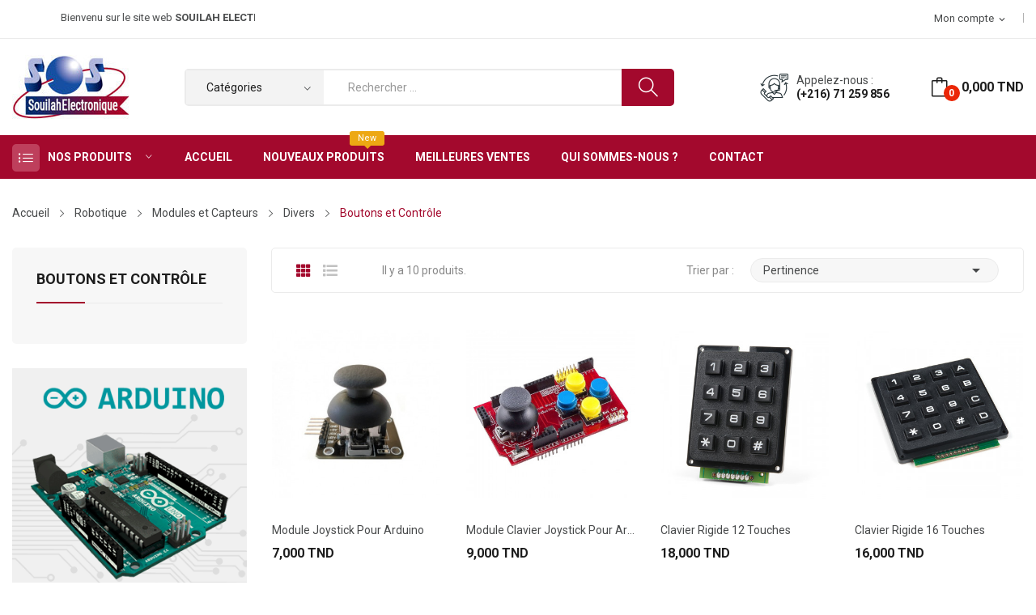

--- FILE ---
content_type: text/html; charset=utf-8
request_url: https://souilah-electronique.tn/183-boutons-et-controle
body_size: 17066
content:
	<!doctype html>
<html lang="fr">

  <head>
    
      
  <meta charset="utf-8">


  <meta http-equiv="x-ua-compatible" content="ie=edge">



  <title>Boutons et Contrôle</title>
  <meta name="description" content="">
  <meta name="keywords" content="">
        <link rel="canonical" href="https://souilah-electronique.tn/183-boutons-et-controle">
    
                  <link rel="alternate" href="https://souilah-electronique.tn/183-boutons-et-controle" hreflang="fr-fr">
        



  <meta name="viewport" content="width=device-width, initial-scale=1">



  <link rel="icon" type="image/vnd.microsoft.icon" href="/img/favicon.ico?1609700696">
  <link rel="shortcut icon" type="image/x-icon" href="/img/favicon.ico?1609700696">

 <script src="https://ajax.googleapis.com/ajax/libs/jquery/3.2.1/jquery.min.js"></script>

    <link rel="stylesheet" href="https://fonts.googleapis.com/css2?family=Roboto:wght@400;700&amp;display=swap" type="text/css" media="all">
  <link rel="stylesheet" href="https://souilah-electronique.tn/themes/theme_rozer1/assets/cache/theme-a07fba131.css" type="text/css" media="all">




  

  <script type="text/javascript">
        var CLOSE = "Close Categories";
        var MORE = "More Categories";
        var catSelected = 2;
        var id_lang = 2;
        var possearch_image = 1;
        var possearch_number = 10;
        var prestashop = {"cart":{"products":[],"totals":{"total":{"type":"total","label":"Total","amount":0,"value":"0,000 TND"},"total_including_tax":{"type":"total","label":"Total TTC","amount":0,"value":"0,000 TND"},"total_excluding_tax":{"type":"total","label":"Total HT :","amount":0,"value":"0,000 TND"}},"subtotals":{"products":{"type":"products","label":"Sous-total","amount":0,"value":"0,000 TND"},"discounts":null,"shipping":{"type":"shipping","label":"Livraison","amount":0,"value":"gratuit"},"tax":{"type":"tax","label":"Taxes incluses","amount":0,"value":"0,000 TND"}},"products_count":0,"summary_string":"0 articles","vouchers":{"allowed":1,"added":[]},"discounts":[],"minimalPurchase":40,"minimalPurchaseRequired":"Un montant total minimum de 40,000 TNDs HT est requis pour valider votre commande. Le montant actuel de votre commande est de 0,000 TND HT."},"currency":{"name":"Dinar tunisien","iso_code":"TND","iso_code_num":"788","sign":"TND"},"customer":{"lastname":null,"firstname":null,"email":null,"birthday":null,"newsletter":null,"newsletter_date_add":null,"optin":null,"website":null,"company":null,"siret":null,"ape":null,"is_logged":false,"gender":{"type":null,"name":null},"addresses":[]},"language":{"name":"Fran\u00e7ais (French)","iso_code":"fr","locale":"fr-FR","language_code":"fr-fr","is_rtl":"0","date_format_lite":"d\/m\/Y","date_format_full":"d\/m\/Y H:i:s","id":2},"page":{"title":"","canonical":"https:\/\/souilah-electronique.tn\/183-boutons-et-controle","meta":{"title":"Boutons et Contr\u00f4le","description":"","keywords":"","robots":"index"},"page_name":"category","body_classes":{"lang-fr":true,"lang-rtl":false,"country-TN":true,"currency-TND":true,"layout-left-column":true,"page-category":true,"tax-display-enabled":true,"category-id-183":true,"category-Boutons et Contr\u00f4le":true,"category-id-parent-162":true,"category-depth-level-5":true},"admin_notifications":[]},"shop":{"name":"Souilah - Composants \u00e9lectroniques et Robotique en Tunisie","logo":"\/img\/rozer1-logo-1609700696.jpg","stores_icon":"\/img\/logo_stores.png","favicon":"\/img\/favicon.ico"},"urls":{"base_url":"https:\/\/souilah-electronique.tn\/","current_url":"https:\/\/souilah-electronique.tn\/183-boutons-et-controle","shop_domain_url":"https:\/\/souilah-electronique.tn","img_ps_url":"https:\/\/souilah-electronique.tn\/img\/","img_cat_url":"https:\/\/souilah-electronique.tn\/img\/c\/","img_lang_url":"https:\/\/souilah-electronique.tn\/img\/l\/","img_prod_url":"https:\/\/souilah-electronique.tn\/img\/p\/","img_manu_url":"https:\/\/souilah-electronique.tn\/img\/m\/","img_sup_url":"https:\/\/souilah-electronique.tn\/img\/su\/","img_ship_url":"https:\/\/souilah-electronique.tn\/img\/s\/","img_store_url":"https:\/\/souilah-electronique.tn\/img\/st\/","img_col_url":"https:\/\/souilah-electronique.tn\/img\/co\/","img_url":"https:\/\/souilah-electronique.tn\/themes\/theme_rozer1\/assets\/img\/","css_url":"https:\/\/souilah-electronique.tn\/themes\/theme_rozer1\/assets\/css\/","js_url":"https:\/\/souilah-electronique.tn\/themes\/theme_rozer1\/assets\/js\/","pic_url":"https:\/\/souilah-electronique.tn\/upload\/","pages":{"address":"https:\/\/souilah-electronique.tn\/adresse","addresses":"https:\/\/souilah-electronique.tn\/adresses","authentication":"https:\/\/souilah-electronique.tn\/connexion","cart":"https:\/\/souilah-electronique.tn\/panier","category":"https:\/\/souilah-electronique.tn\/index.php?controller=category","cms":"https:\/\/souilah-electronique.tn\/index.php?controller=cms","contact":"https:\/\/souilah-electronique.tn\/nous-contacter","discount":"https:\/\/souilah-electronique.tn\/reduction","guest_tracking":"https:\/\/souilah-electronique.tn\/suivi-commande-invite","history":"https:\/\/souilah-electronique.tn\/historique-commandes","identity":"https:\/\/souilah-electronique.tn\/identite","index":"https:\/\/souilah-electronique.tn\/","my_account":"https:\/\/souilah-electronique.tn\/mon-compte","order_confirmation":"https:\/\/souilah-electronique.tn\/confirmation-commande","order_detail":"https:\/\/souilah-electronique.tn\/index.php?controller=order-detail","order_follow":"https:\/\/souilah-electronique.tn\/suivi-commande","order":"https:\/\/souilah-electronique.tn\/commande","order_return":"https:\/\/souilah-electronique.tn\/index.php?controller=order-return","order_slip":"https:\/\/souilah-electronique.tn\/avoirs","pagenotfound":"https:\/\/souilah-electronique.tn\/page-introuvable","password":"https:\/\/souilah-electronique.tn\/recuperation-mot-de-passe","pdf_invoice":"https:\/\/souilah-electronique.tn\/index.php?controller=pdf-invoice","pdf_order_return":"https:\/\/souilah-electronique.tn\/index.php?controller=pdf-order-return","pdf_order_slip":"https:\/\/souilah-electronique.tn\/index.php?controller=pdf-order-slip","prices_drop":"https:\/\/souilah-electronique.tn\/promotions","product":"https:\/\/souilah-electronique.tn\/index.php?controller=product","search":"https:\/\/souilah-electronique.tn\/recherche","sitemap":"https:\/\/souilah-electronique.tn\/sitemap","stores":"https:\/\/souilah-electronique.tn\/magasins","supplier":"https:\/\/souilah-electronique.tn\/fournisseur","register":"https:\/\/souilah-electronique.tn\/connexion?create_account=1","order_login":"https:\/\/souilah-electronique.tn\/commande?login=1"},"alternative_langs":{"fr-fr":"https:\/\/souilah-electronique.tn\/183-boutons-et-controle"},"theme_assets":"\/themes\/theme_rozer1\/assets\/","actions":{"logout":"https:\/\/souilah-electronique.tn\/?mylogout="},"no_picture_image":{"bySize":{"small_default":{"url":"https:\/\/souilah-electronique.tn\/img\/p\/fr-default-small_default.jpg","width":98,"height":98},"cart_default":{"url":"https:\/\/souilah-electronique.tn\/img\/p\/fr-default-cart_default.jpg","width":125,"height":125},"home_default":{"url":"https:\/\/souilah-electronique.tn\/img\/p\/fr-default-home_default.jpg","width":360,"height":360},"medium_default":{"url":"https:\/\/souilah-electronique.tn\/img\/p\/fr-default-medium_default.jpg","width":452,"height":452},"large_default":{"url":"https:\/\/souilah-electronique.tn\/img\/p\/fr-default-large_default.jpg","width":800,"height":800}},"small":{"url":"https:\/\/souilah-electronique.tn\/img\/p\/fr-default-small_default.jpg","width":98,"height":98},"medium":{"url":"https:\/\/souilah-electronique.tn\/img\/p\/fr-default-home_default.jpg","width":360,"height":360},"large":{"url":"https:\/\/souilah-electronique.tn\/img\/p\/fr-default-large_default.jpg","width":800,"height":800},"legend":""}},"configuration":{"display_taxes_label":true,"display_prices_tax_incl":true,"is_catalog":false,"show_prices":true,"opt_in":{"partner":false},"quantity_discount":{"type":"discount","label":"Remise"},"voucher_enabled":1,"return_enabled":1},"field_required":[],"breadcrumb":{"links":[{"title":"Accueil","url":"https:\/\/souilah-electronique.tn\/"},{"title":"Robotique","url":"https:\/\/souilah-electronique.tn\/410-robotique"},{"title":"Modules et Capteurs","url":"https:\/\/souilah-electronique.tn\/114-modules-et-capteurs"},{"title":"Divers","url":"https:\/\/souilah-electronique.tn\/162-divers"},{"title":"Boutons et Contr\u00f4le","url":"https:\/\/souilah-electronique.tn\/183-boutons-et-controle"}],"count":5},"link":{"protocol_link":"https:\/\/","protocol_content":"https:\/\/"},"time":1768444654,"static_token":"36ae6c08c97db2ca33bcd9e4bacc5420","token":"5f70ffc3fe534020e41d7b2dab0a0736"};
      </script>



  <style type="text/css">
.animation1 {
	 -webkit-transition-duration: 500ms !important;
    -moz-transition-duration: 500ms !important;
    -o-transition-duration: 500ms !important;
    transition-duration: 500ms !important;
}

</style>  <script async src="https://www.googletagmanager.com/gtag/js?id=G-91L87FHXKZ"></script>
  <script>
    window.dataLayer = window.dataLayer || [];
    function gtag(){dataLayer.push(arguments);}
    gtag('js', new Date());
    gtag(
      'config',
      'G-91L87FHXKZ',
      {
        'debug_mode':false
        , 'anonymize_ip': true                      }
    );
  </script>

 <script type="text/javascript">
          document.addEventListener('DOMContentLoaded', function() {
        $('article[data-id-product="24"] a.quick-view').on(
                "click",
                function() {
                    gtag("event", "select_item", {"send_to":"G-91L87FHXKZ","items":{"item_id":24,"item_name":"Module Voltmètre Ampèremètre Numérique DC 0-100V 10A","quantity":1,"price":10,"currency":"TND","index":0,"item_brand":"","item_category":"accueil","item_list_id":"category","item_variant":""}})
                });$('article[data-id-product="28"] a.quick-view').on(
                "click",
                function() {
                    gtag("event", "select_item", {"send_to":"G-91L87FHXKZ","items":{"item_id":28,"item_name":"Arduino UNO R3 ATmega328P DIP16 avec cable USB","quantity":1,"price":30,"currency":"TND","index":1,"item_brand":"","item_category":"accueil","item_list_id":"category","item_variant":""}})
                });$('article[data-id-product="29"] a.quick-view').on(
                "click",
                function() {
                    gtag("event", "select_item", {"send_to":"G-91L87FHXKZ","items":{"item_id":29,"item_name":"Arduino PRO MICRO ATmega 32U4","quantity":1,"price":35,"currency":"TND","index":2,"item_brand":"","item_category":"accueil","item_list_id":"category","item_variant":""}})
                });$('article[data-id-product="30"] a.quick-view').on(
                "click",
                function() {
                    gtag("event", "select_item", {"send_to":"G-91L87FHXKZ","items":{"item_id":30,"item_name":"Arduino PRO MINI 3.3V 8Mhz","quantity":1,"price":26,"currency":"TND","index":3,"item_brand":"","item_category":"accueil","item_list_id":"category","item_variant":""}})
                });$('article[data-id-product="31"] a.quick-view').on(
                "click",
                function() {
                    gtag("event", "select_item", {"send_to":"G-91L87FHXKZ","items":{"item_id":31,"item_name":"Arduino PRO MINI 5V 16Mhz","quantity":1,"price":26,"currency":"TND","index":4,"item_brand":"","item_category":"accueil","item_list_id":"category","item_variant":""}})
                });$('article[data-id-product="32"] a.quick-view').on(
                "click",
                function() {
                    gtag("event", "select_item", {"send_to":"G-91L87FHXKZ","items":{"item_id":32,"item_name":"Arduino NANO V3 FT232 Chip","quantity":1,"price":20,"currency":"TND","index":5,"item_brand":"","item_category":"accueil","item_list_id":"category","item_variant":""}})
                });$('article[data-id-product="33"] a.quick-view').on(
                "click",
                function() {
                    gtag("event", "select_item", {"send_to":"G-91L87FHXKZ","items":{"item_id":33,"item_name":"Arduino NANO V3 CH340","quantity":1,"price":17,"currency":"TND","index":6,"item_brand":"","item_category":"accueil","item_list_id":"category","item_variant":""}})
                });$('article[data-id-product="34"] a.quick-view').on(
                "click",
                function() {
                    gtag("event", "select_item", {"send_to":"G-91L87FHXKZ","items":{"item_id":34,"item_name":"Arduino NANO V3 Broches À Souder","quantity":1,"price":25,"currency":"TND","index":7,"item_brand":"","item_category":"accueil","item_list_id":"category","item_variant":""}})
                });
      });
    </script>





 <!-- Global site tag (gtag.js) - Google Analytics -->
<script async src="https://www.googletagmanager.com/gtag/js?id=G-91L87FHXKZ"></script>
<script>
  window.dataLayer = window.dataLayer || [];
  function gtag(){dataLayer.push(arguments);}
  gtag('js', new Date());

  gtag('config', 'G-91L87FHXKZ');
</script> 
    
  </head>

  <body itemscope itemtype="http://schema.org/WebPage" id="category"  class="lang-fr country-tn currency-tnd layout-left-column page-category tax-display-enabled category-id-183 category-boutons-et-controle category-id-parent-162 category-depth-level-5"> 

    
      
    

    <main>
      
              

      <header id="header">
        
          
<div class="header-banner">
	
</div>



<nav class="header-nav">
	<div class="container"> 
		<div class="hidden-md-down">
			<div id="_desktop_user_info">
	<div class="user-info-block selector-block">
		<div class="currency-selector localiz_block dropdown js-dropdown">
			<button data-target="#" data-toggle="dropdown" class=" btn-unstyle hidden-md-down">
			  <span class="expand-more">Mon compte</span>
			  <i class="material-icons">expand_more</i>
			</button>
			<button data-target="#" data-toggle="dropdown" class=" btn-unstyle hidden-lg-up">
				<i class="icon-user"></i>
			</button>
			<ul class="dropdown-menu">
			<li>
				<a href="https://souilah-electronique.tn/mon-compte" rel="nofollow" class="dropdown-item">Mon compte</a>
			</li>
			<li>
			<li>
				<a href="https://souilah-electronique.tn/panier?action=show" class="dropdown-item" >Commander</a>
			</li>
			<li>
								  <a
					href="https://souilah-electronique.tn/mon-compte"
					title="Identifiez-vous"
					rel="nofollow" class="dropdown-item"
				  >
					<span>Connexion</span>
				  </a>
			  </li>
						</ul>
		</div>
	</div>
	
</div>
  <div id="_desktop_static">
<div class="static-nav">
<div style="max-width: 300px;"><marquee>Bienvenu sur le site web <strong>SOUILAH ELECTRONIQUE</strong>, 1er magasin d’électronique en Tunisie                                                                        Livraison gratuite à partir de 150 DT d’achat</marquee></div>
</div>
</div>

		</div>
	</div>
	<div class="container">
		<div class="hidden-lg-up  mobile">
			<div id="_mobile_static"></div>
			<div class="row row-mobile">
				<div class="col-mobile col-md-4 col-xs-4">
					<div class="float-xs-left" id="menu-icon">
						<i class="ion-android-menu"></i>
					</div>
					<div id="mobile_top_menu_wrapper" class="row hidden-lg-up" style="display:none;">
						<div class="top-header-mobile">							
							<div id="_mobile_compare"></div>
							<div id="_mobile_wishtlist"></div>
						</div>
						<div id="_mobile_currency_selector"></div>
						<div id="_mobile_language_selector"></div>				
						<div class="menu-close"> 
							menu <i class="material-icons float-xs-right">arrow_back</i>
						</div>
						<div class="menu-tabs">							
							<div class="js-top-menu-bottom">												
								<div id="_mobile_megamenu"></div>
								<div id="_mobile_vegamenu"></div>
								
							</div>
							
						</div>
					 </div>
				</div>
				<div class="col-mobile col-md-4 col-xs-4 mobile-center">
					<div class="top-logo" id="_mobile_logo"></div>
				</div>
				<div class="col-mobile col-md-4 col-xs-4 mobile-right">
					<div id="_mobile_cart_block"></div>
					<div id="_mobile_user_info"></div>
				</div>
			</div>
			<div id="_mobile_search_category"></div>
		</div>
	</div>
</nav>



<div class="header-top top_bg hidden-md-down">
	<div class="container">
		<div class="row">
			<div class="col col col-md-2" id="_desktop_logo">
								<a href="https://souilah-electronique.tn/">
				<img class="logo img-responsive" src="/img/rozer1-logo-1609700696.jpg" alt="Souilah - Composants électroniques et Robotique en Tunisie">
				</a>
							</div>
			<div class=" col col-md-10 col-sm-12 position-static">
				<div id="_desktop_cart_block">
	<div class="blockcart cart-preview" data-refresh-url="//souilah-electronique.tn/module/ps_shoppingcart/ajax" data-cartitems="0">
		<div class="button_cart">
			<a rel="nofollow" href="//souilah-electronique.tn/panier?action=show" class="desktop hidden-md-down">
				 <span class="item_count">0</span>
				 <span class="item_total">0,000 TND</span>
			</a>
			<a rel="nofollow" href="//souilah-electronique.tn/panier?action=show" class="mobile hidden-lg-up">
				<span class="item_count">0</span>
			</a>
		</div>
		<div class="popup_cart">
			<div class="content-cart">
				<div class="mini_cart_arrow"></div>
				<ul>
				  				</ul>
				<div class="price_content">
					<div class="cart-subtotals">
					  						<div class="products price_inline">
						  <span class="label">Sous-total</span>
						  <span class="value">0,000 TND</span>
						</div>
					  						<div class=" price_inline">
						  <span class="label"></span>
						  <span class="value"></span>
						</div>
					  						<div class="shipping price_inline">
						  <span class="label">Livraison</span>
						  <span class="value">gratuit</span>
						</div>
					  						<div class="tax price_inline">
						  <span class="label">Taxes incluses</span>
						  <span class="value">0,000 TND</span>
						</div>
					  					</div>
					<div class="cart-total price_inline">
					  <span class="label">Total</span>
					  <span class="value">0,000 TND</span>
					</div>
				</div>
				<div class="checkout">
					<a href="//souilah-electronique.tn/panier?action=show" class="btn btn-primary">Commander</a> 
				</div>
			</div>
		</div>
	</div>
</div>
<div id="_desktop_contact_link">
  <div class="contact-link">
	<div class="phone">
		<p>Appelez-nous :</p>
		<a href="tel:(+216) 71 259 856">(+216) 71 259 856</a>
	</div>
  </div>
</div>
<!-- pos search module TOP -->
<div id="_desktop_search_category" class="col-md-7 col-xs-12"> 
	<div id="pos_search_top">
		<form method="get" action="//souilah-electronique.tn/recherche" id="searchbox" class="form-inline form_search show-categories"  data-search-controller-url="/modules/possearchproducts/SearchProducts.php">
			<label for="pos_query_top"><!-- image on background --></label>
			<input type="hidden" name="controller" value="search">  
			<div class="pos_search form-group">
				 					<select class="bootstrap-select" name="poscats">
						<option value="0">Cat&eacute;gories</option>
															<option value="410">
	 Robotique
</option>
						<option value="113">
	- -  Cartes de développement
</option>
						<option value="123">
	- - - -  Arduino
</option>
						<option value="124">
	- - - -  Micro:bit BBC
</option>
						<option value="201">
	- - - -  Raspberry Pi
</option>
						<option value="200">
	- - - -  STM32
</option>
						<option value="321">
	- - - -  LoRa
</option>
						<option value="322">
	- - - -  ESP32 &amp; ESP8266
</option>
								<option value="114">
	- -  Modules et Capteurs
</option>
						<option value="135">
	- - - -  Relais
</option>
						<option value="125">
	- - - -  Afficheurs
</option>
						<option value="126">
	- - - -  Santé
</option>
						<option value="127">
	- - - -  Environnement
</option>
						<option value="159">
	- - - -  Mouvement
</option>
						<option value="162">
	- - - -  Divers
</option>
								<option value="141">
	- -  Moteurs et Roues
</option>
						<option value="115">
	- - - -  Moteurs
</option>
						<option value="188">
	- - - -  Roues
</option>
						<option value="189">
	- - - -  Moteurs + Roues
</option>
						<option value="300">
	- - - -  Accessoires
</option>
								<option value="116">
	- -  Kit Robotique
</option>
						<option value="208">
	- - - -  Kit robotique pour Arduino &amp; ESP32
</option>
						<option value="140">
	- - - -  Kit Châssis
</option>
						<option value="390">
	- - - -  Kit Educatif
</option>
								<option value="117">
	- -  Prototypage
</option>
						<option value="305">
	- - - -  Impression 3D
</option>
						<option value="191">
	- - - -  Programmateurs
</option>
						<option value="145">
	- - - -  Shields
</option>
						<option value="267">
	- - - -  Supports
</option>
						<option value="146">
	- - - -  Boîtiers de projets &amp; protection
</option>
						<option value="143">
	- - - -  Plaques d’essais
</option>
						<option value="144">
	- - - -  Plaques perforées
</option>
						<option value="308">
	- - - -  Plaque Cuivre
</option>
																			<option value="401">
	 Accessoires Trottinettes
</option>
						<option value="408">
	- -  Pièces Electroniques
</option>
						<option value="409">
	- - - -  Contrôleurs
</option>
								<option value="402">
	- -  Accessoires de Roues
</option>
						<option value="403">
	- -  Accessoires de Freinage
</option>
						<option value="406">
	- -  Accessoires de Sécurité
</option>
						<option value="407">
	- -  Accessoires de Protection
</option>
						<option value="404">
	- -  Accessoires Divers
</option>
																	<option value="119">
	 Connectiques
</option>
						<option value="147">
	- -  Câbles et Cordons
</option>
						<option value="211">
	- - - -  Réseau
</option>
						<option value="381">
	- - - -  Optique
</option>
						<option value="212">
	- - - -  Téléphonique
</option>
						<option value="214">
	- - - -  USB
</option>
						<option value="213">
	- - - -  HDMI
</option>
						<option value="215">
	- - - -  VGA
</option>
						<option value="220">
	- - - -  Jack/Jack
</option>
						<option value="222">
	- - - -  RCA/RCA
</option>
						<option value="259">
	- - - -  Jack/RCA
</option>
						<option value="341">
	- - - -  RS232
</option>
						<option value="400">
	- - - -  Câble Nappe
</option>
						<option value="216">
	- - - -  Autres
</option>
								<option value="149">
	- -  Adaptateurs
</option>
						<option value="242">
	- -  Fiches et Connecteurs
</option>
						<option value="244">
	- - - -  Réseaux et téléphoniques
</option>
						<option value="245">
	- - - -  Jack
</option>
						<option value="276">
	- - - -  Alimentation
</option>
						<option value="246">
	- - - -  RCA
</option>
						<option value="247">
	- - - -  USB
</option>
						<option value="249">
	- - - -  Banane
</option>
						<option value="250">
	- - - -  Cannon XLR
</option>
						<option value="414">
	- - - -  Aéronautiques GX16
</option>
						<option value="388">
	- - - -  Type DB
</option>
						<option value="275">
	- - - -  Autoradio
</option>
						<option value="251">
	- - - -  Divers
</option>
								<option value="148">
	- -  Fils de connexion
</option>
						<option value="315">
	- -  Gaine Thermique
</option>
						<option value="271">
	- -  Barrettes Sécables
</option>
						<option value="272">
	- -  Borniers à vis
</option>
						<option value="248">
	- -  Prises
</option>
																	<option value="120">
	 Outillage
</option>
						<option value="150">
	- -  Fers à souder
</option>
						<option value="151">
	- -  Stations de soudage
</option>
						<option value="153">
	- -  Accessoires soudure
</option>
						<option value="392">
	- - - -  Etain - Nickel
</option>
						<option value="393">
	- - - -  Troisième Main
</option>
						<option value="394">
	- - - -  Pompe à Dessouder
</option>
						<option value="395">
	- - - -  Tresse à Dessouder
</option>
						<option value="396">
	- - - -  Flux et Pâte Thermique
</option>
						<option value="397">
	- - - -  Tapis de Soudure
</option>
						<option value="415">
	- - - -  Eponge de Nettoyage
</option>
						<option value="416">
	- - - -  Aspirateur
</option>
								<option value="290">
	- -  Circuit Imprimé
</option>
						<option value="152">
	- -  Air chaud
</option>
						<option value="195">
	- -  Mini Perçeuse &amp; Meuleuse
</option>
						<option value="154">
	- -  Pistolets à colle
</option>
						<option value="196">
	- -  Lampes loupes
</option>
						<option value="155">
	- -  Tournevis de précision en kit
</option>
						<option value="236">
	- -  Pinces
</option>
						<option value="316">
	- -  Visserie
</option>
						<option value="317">
	- - - -  Vis
</option>
						<option value="318">
	- - - -  Entretoise
</option>
								<option value="391">
	- -  Divers
</option>
																	<option value="121">
	 Appareils de Mesures et Microscopes
</option>
						<option value="209">
	- -  Thermomètres
</option>
						<option value="210">
	- -  Multimètres
</option>
						<option value="227">
	- -  Pinces Ampèremétriques
</option>
						<option value="258">
	- -  Oscilloscopes
</option>
						<option value="294">
	- -  Télémètre Laser
</option>
						<option value="291">
	- -  Détecteur de Tension
</option>
						<option value="292">
	- -  Testeurs
</option>
						<option value="293">
	- -  Autres
</option>
						<option value="399">
	- -  Microscopes
</option>
																	<option value="122">
	 Energie
</option>
						<option value="197">
	- -  Chargeurs-Adaptateurs
</option>
						<option value="330">
	- -  Chargeurs PC Portable
</option>
						<option value="336">
	- - - -  MAC
</option>
						<option value="332">
	- - - -  ACER
</option>
						<option value="333">
	- - - -  ASUS
</option>
						<option value="334">
	- - - -  DELL
</option>
						<option value="331">
	- - - -  HP
</option>
						<option value="337">
	- - - -  LENOVO
</option>
						<option value="338">
	- - - -  SAMSUNG
</option>
						<option value="335">
	- - - -  TOSHIBA
</option>
								<option value="198">
	- -  Batteries
</option>
						<option value="382">
	- - - -  Lipo
</option>
						<option value="296">
	- - - -  Plomb
</option>
						<option value="297">
	- - - -  Lithium
</option>
								<option value="199">
	- -  Piles
</option>
						<option value="228">
	- - - -  Energizer/Eveready
</option>
						<option value="229">
	- - - -  Toshiba
</option>
						<option value="230">
	- - - -  GP
</option>
						<option value="231">
	- - - -  Blaupunkt
</option>
								<option value="202">
	- -  Convertisseurs de Tension
</option>
						<option value="279">
	- -  Bloc Alimentation
</option>
						<option value="203">
	- -  Stabilisateur de Tension
</option>
																	<option value="142">
	 Composants électroniques
</option>
						<option value="411">
	- -  Composants Passifs
</option>
						<option value="412">
	- - - -  Condensateurs
</option>
								<option value="345">
	- -  Composants Actifs
</option>
						<option value="377">
	- - - -  Circuits Linéaires
</option>
						<option value="378">
	- - - -  Circuits Logiques
</option>
						<option value="368">
	- - - -  Thyristors
</option>
						<option value="359">
	- - - -  Diodes Et Redresseurs
</option>
						<option value="360">
	- - - -  Mémoires
</option>
						<option value="361">
	- - - -  Microcontrôleurs
</option>
						<option value="362">
	- - - -  Régulateurs
</option>
						<option value="376">
	- - - -  Transistors
</option>
						<option value="369">
	- - - -  Triacs Et Diac
</option>
						<option value="379">
	- - - -  Circuits Intégrés Divers
</option>
								<option value="370">
	- -  Optoélectronique
</option>
						<option value="371">
	- - - -  Optocoupleurs
</option>
						<option value="372">
	- - - -  Diodes
</option>
								<option value="273">
	- -  Relais
</option>
						<option value="319">
	- -  Fusibles
</option>
						<option value="320">
	- - - -  Fusibles Thermiques
</option>
						<option value="384">
	- - - -  Fusible en Verre
</option>
						<option value="389">
	- - - -  Portes Fusibles
</option>
								<option value="274">
	- -  Potentiomètres
</option>
						<option value="233">
	- -  Commutateurs
</option>
						<option value="234">
	- - - -  Interrupteurs
</option>
						<option value="235">
	- - - -  Boutons poussoirs et switches
</option>
																			<option value="280">
	 Télévision-Parabole
</option>
						<option value="281">
	- -  Barres LED
</option>
						<option value="282">
	- -  Splitter
</option>
						<option value="283">
	- -  Switch
</option>
						<option value="312">
	- -  Cable Antenne
</option>
						<option value="313">
	- -  Fiches F
</option>
						<option value="314">
	- -  Pince Fiche F
</option>
																	<option value="260">
	 Chaud-Froid
</option>
						<option value="261">
	- -  Cartes Universelles
</option>
						<option value="262">
	- -  Condensateurs
</option>
						<option value="263">
	- -  Sondes
</option>
																	<option value="204">
	 Divers
</option>
						<option value="309">
	- -  Ruban LED
</option>
						<option value="218">
	- -  Ventilateurs
</option>
						<option value="207">
	- -  Lampes torches
</option>
						<option value="217">
	- -  Dégrippant
</option>
						<option value="223">
	- -  Colle et Adhésifs
</option>
						<option value="254">
	- -  Cartes SD
</option>
						<option value="284">
	- -  Audio
</option>
						<option value="253">
	- -  Bloc Multiprises
</option>
						<option value="398">
	- -  Aimants
</option>
														</select>
				 
			</div>
			<input type="text" name="s" value="" placeholder="Rechercher ... " id="pos_query_top" class="search_query form-control ac_input" >
			<button type="submit" class="btn btn-default search_submit">
				<i class="icon-magnifier"></i>
			</button>
		</form>
	</div>
</div>

<!-- /pos search module TOP -->

			</div>
			
		</div>
	</div>

</div>
<div class="header-bottom top_bg hidden-md-down">
	<div class="container">
		<div class="row">
			<div class="col col-sm-12 col-lg-3 col-xl-2">
				
<div id="_desktop_vegamenu">
<div class="pos-menu-vertical" data-more-less="15">
	<h3 class="title_vertical hidden-md-down">Nos produits </h3>
	<ul class="menu-content"> 
			 			
				<li class="menu-item menu-item28  hasChild ">
					
					<a href="https://souilah-electronique.tn/410-robotique" >
						
												<span>Robotique</span>
												 <i class="hidden-md-down icon_sub ion-ios-arrow-right"></i>					</a>
					 
																						<span class="icon-drop-mobile"><i class="material-icons add">add</i><i class="material-icons remove">remove </i></span><ul class="menu-dropdown cat-drop-menu menu_noanimation"><li><a href="https://souilah-electronique.tn/113-cartes-de-developpement" class=""><span>Cartes de développement</span></a><span class="icon-drop-mobile"><i class="material-icons add">add</i><i class="material-icons remove">remove </i></span><ul class="menu-dropdown cat-drop-menu "><li><a href="https://souilah-electronique.tn/123-arduino" class=""><span>Arduino</span></a></li><li><a href="https://souilah-electronique.tn/124-microbit-bbc" class=""><span>Micro:bit BBC</span></a></li><li><a href="https://souilah-electronique.tn/201-raspberry-pi" class=""><span>Raspberry Pi</span></a></li><li><a href="https://souilah-electronique.tn/200-stm32" class=""><span>STM32</span></a></li><li><a href="https://souilah-electronique.tn/321-lora" class=""><span>LoRa</span></a></li><li><a href="https://souilah-electronique.tn/322-esp32-esp8266" class=""><span>ESP32 & ESP8266</span></a></li></ul></li><li><a href="https://souilah-electronique.tn/114-modules-et-capteurs" class=""><span>Modules et Capteurs</span></a><span class="icon-drop-mobile"><i class="material-icons add">add</i><i class="material-icons remove">remove </i></span><ul class="menu-dropdown cat-drop-menu "><li><a href="https://souilah-electronique.tn/135-relais" class=""><span>Relais</span></a><span class="icon-drop-mobile"><i class="material-icons add">add</i><i class="material-icons remove">remove </i></span><ul class="menu-dropdown cat-drop-menu "><li><a href="https://souilah-electronique.tn/166-relais-5v" class=""><span>Relais 5V</span></a></li><li><a href="https://souilah-electronique.tn/167-relais-12v" class=""><span>Relais 12V</span></a></li><li><a href="https://souilah-electronique.tn/311-mosfet" class=""><span>MOSFET</span></a></li></ul></li><li><a href="https://souilah-electronique.tn/125-afficheurs" class=""><span>Afficheurs</span></a><span class="icon-drop-mobile"><i class="material-icons add">add</i><i class="material-icons remove">remove </i></span><ul class="menu-dropdown cat-drop-menu "><li><a href="https://souilah-electronique.tn/163-matrice-leds" class=""><span>Matrice LEDS</span></a></li><li><a href="https://souilah-electronique.tn/164-oled" class=""><span>OLED</span></a></li><li><a href="https://souilah-electronique.tn/165-lcd" class=""><span>LCD</span></a></li><li><a href="https://souilah-electronique.tn/325-autres" class=""><span>Autres</span></a></li></ul></li><li><a href="https://souilah-electronique.tn/126-sante" class=""><span>Santé</span></a><span class="icon-drop-mobile"><i class="material-icons add">add</i><i class="material-icons remove">remove </i></span><ul class="menu-dropdown cat-drop-menu "><li><a href="https://souilah-electronique.tn/168-frequence-cardiaque-et-oxygene" class=""><span>Fréquence cardiaque et oxygène</span></a></li><li><a href="https://souilah-electronique.tn/169-ecg" class=""><span>ECG</span></a></li><li><a href="https://souilah-electronique.tn/287-emg" class=""><span>EMG</span></a></li><li><a href="https://souilah-electronique.tn/285-temperature" class=""><span>Température</span></a></li></ul></li><li><a href="https://souilah-electronique.tn/127-environnement" class=""><span>Environnement</span></a><span class="icon-drop-mobile"><i class="material-icons add">add</i><i class="material-icons remove">remove </i></span><ul class="menu-dropdown cat-drop-menu "><li><a href="https://souilah-electronique.tn/131-audio" class=""><span>Audio</span></a></li><li><a href="https://souilah-electronique.tn/193-camera" class=""><span>Caméra</span></a></li><li><a href="https://souilah-electronique.tn/206-lumiere-et-couleurs" class=""><span>Lumière et couleurs</span></a></li><li><a href="https://souilah-electronique.tn/194-energie-solaire" class=""><span>Energie Solaire</span></a></li><li><a href="https://souilah-electronique.tn/133-meteo" class=""><span>Météo</span></a></li><li><a href="https://souilah-electronique.tn/132-gaz" class=""><span>Gaz</span></a></li><li><a href="https://souilah-electronique.tn/158-electricite" class=""><span>Electricité</span></a></li><li><a href="https://souilah-electronique.tn/156-eau-et-flamme" class=""><span>Eau et Flamme</span></a></li><li><a href="https://souilah-electronique.tn/286-ph" class=""><span>PH</span></a></li><li><a href="https://souilah-electronique.tn/157-smart-agriculture" class=""><span>Smart Agriculture</span></a></li><li><a href="https://souilah-electronique.tn/192-force-et-poids" class=""><span>Force et Poids</span></a></li><li><a href="https://souilah-electronique.tn/257-chocs-et-vibrations" class=""><span>Chocs et Vibrations</span></a></li><li><a href="https://souilah-electronique.tn/171-rfid" class=""><span>RFID</span></a></li><li><a href="https://souilah-electronique.tn/172-tactile" class=""><span>Tactile</span></a></li></ul></li><li><a href="https://souilah-electronique.tn/159-mouvement" class=""><span>Mouvement</span></a><span class="icon-drop-mobile"><i class="material-icons add">add</i><i class="material-icons remove">remove </i></span><ul class="menu-dropdown cat-drop-menu "><li><a href="https://souilah-electronique.tn/179-gsm-gps" class=""><span>GSM-GPS</span></a></li><li><a href="https://souilah-electronique.tn/128-distance-et-proximite" class=""><span>Distance et Proximité</span></a></li><li><a href="https://souilah-electronique.tn/176-deplacement" class=""><span>Déplacement</span></a></li><li><a href="https://souilah-electronique.tn/161-fin-de-course" class=""><span>Fin de course</span></a></li><li><a href="https://souilah-electronique.tn/129-suiveur-de-ligne" class=""><span>Suiveur de ligne</span></a></li><li><a href="https://souilah-electronique.tn/174-accelerometre-gyroscope-et-boussole" class=""><span>Accéléromètre, Gyroscope et Boussole</span></a></li><li><a href="https://souilah-electronique.tn/205-vitesse" class=""><span>Vitesse</span></a></li><li><a href="https://souilah-electronique.tn/177-niveau" class=""><span>Niveau</span></a></li></ul></li><li><a href="https://souilah-electronique.tn/162-divers" class=""><span>Divers</span></a><span class="icon-drop-mobile"><i class="material-icons add">add</i><i class="material-icons remove">remove </i></span><ul class="menu-dropdown cat-drop-menu "><li><a href="https://souilah-electronique.tn/184-communication" class=""><span>Communication</span></a></li><li><a href="https://souilah-electronique.tn/182-controleurs-de-moteurs" class=""><span>Contrôleurs de moteurs</span></a></li><li><a href="https://souilah-electronique.tn/186-impression-3d-et-cnc" class=""><span>Impression 3D et CNC</span></a></li><li><a href="https://souilah-electronique.tn/160-alimentation" class=""><span>Alimentation</span></a></li><li><a href="https://souilah-electronique.tn/266-cartes-bms" class=""><span>Cartes BMS</span></a></li><li><a href="https://souilah-electronique.tn/185-convertisseur" class=""><span>Convertisseur</span></a></li><li><a href="https://souilah-electronique.tn/183-boutons-et-controle" class=""><span>Boutons et Contrôle</span></a></li><li><a href="https://souilah-electronique.tn/134-minuterie-et-horloges" class=""><span>Minuterie et Horloges</span></a></li><li><a href="https://souilah-electronique.tn/219-refroidissement" class=""><span>Refroidissement</span></a></li><li><a href="https://souilah-electronique.tn/264-serrures-et-securite" class=""><span>Serrures et Sécurité</span></a></li><li><a href="https://souilah-electronique.tn/187-memoires" class=""><span>Mémoires</span></a></li><li><a href="https://souilah-electronique.tn/326-raspberry" class=""><span>Raspberry</span></a></li><li><a href="https://souilah-electronique.tn/327-microbit" class=""><span>Micro:bit</span></a></li></ul></li></ul></li><li><a href="https://souilah-electronique.tn/141-moteurs-et-roues" class=""><span>Moteurs et Roues</span></a><span class="icon-drop-mobile"><i class="material-icons add">add</i><i class="material-icons remove">remove </i></span><ul class="menu-dropdown cat-drop-menu "><li><a href="https://souilah-electronique.tn/115-moteurs" class=""><span>Moteurs</span></a><span class="icon-drop-mobile"><i class="material-icons add">add</i><i class="material-icons remove">remove </i></span><ul class="menu-dropdown cat-drop-menu "><li><a href="https://souilah-electronique.tn/136-moteur-dc" class=""><span>Moteur DC</span></a></li><li><a href="https://souilah-electronique.tn/138-servomoteur" class=""><span>Servomoteur</span></a></li><li><a href="https://souilah-electronique.tn/137-moteur-pas-a-pas" class=""><span>Moteur Pas à Pas</span></a></li><li><a href="https://souilah-electronique.tn/265-moteur-brushless" class=""><span>Moteur Brushless</span></a></li><li><a href="https://souilah-electronique.tn/307-pompes" class=""><span>Pompes</span></a></li></ul></li><li><a href="https://souilah-electronique.tn/188-roues" class=""><span>Roues</span></a></li><li><a href="https://souilah-electronique.tn/189-moteurs-roues" class=""><span>Moteurs + Roues</span></a></li><li><a href="https://souilah-electronique.tn/300-accessoires" class=""><span>Accessoires</span></a><span class="icon-drop-mobile"><i class="material-icons add">add</i><i class="material-icons remove">remove </i></span><ul class="menu-dropdown cat-drop-menu "><li><a href="https://souilah-electronique.tn/301-supports-moteurs" class=""><span>Supports Moteurs</span></a></li><li><a href="https://souilah-electronique.tn/304-helices" class=""><span>Hélices</span></a></li><li><a href="https://souilah-electronique.tn/310-tuyaux-pour-pompes" class=""><span>Tuyaux Pour Pompes</span></a></li><li><a href="https://souilah-electronique.tn/303-divers" class=""><span>Divers</span></a></li></ul></li></ul></li><li><a href="https://souilah-electronique.tn/116-kit-robotique" class=""><span>Kit Robotique</span></a><span class="icon-drop-mobile"><i class="material-icons add">add</i><i class="material-icons remove">remove </i></span><ul class="menu-dropdown cat-drop-menu "><li><a href="https://souilah-electronique.tn/208-kit-robotique-pour-arduino-esp32" class=""><span>Kit robotique pour Arduino & ESP32</span></a></li><li><a href="https://souilah-electronique.tn/140-kit-chassis" class=""><span>Kit Châssis</span></a></li><li><a href="https://souilah-electronique.tn/390-kit-educatif" class=""><span>Kit Educatif</span></a></li></ul></li><li><a href="https://souilah-electronique.tn/117-prototypage" class=""><span>Prototypage</span></a><span class="icon-drop-mobile"><i class="material-icons add">add</i><i class="material-icons remove">remove </i></span><ul class="menu-dropdown cat-drop-menu "><li><a href="https://souilah-electronique.tn/305-impression-3d" class=""><span>Impression 3D</span></a><span class="icon-drop-mobile"><i class="material-icons add">add</i><i class="material-icons remove">remove </i></span><ul class="menu-dropdown cat-drop-menu "><li><a href="https://souilah-electronique.tn/306-filament-pla" class=""><span>Filament PLA+</span></a></li><li><a href="https://souilah-electronique.tn/383-stylos-3d" class=""><span>Stylos 3D</span></a></li></ul></li><li><a href="https://souilah-electronique.tn/191-programmateurs" class=""><span>Programmateurs</span></a></li><li><a href="https://souilah-electronique.tn/145-shields" class=""><span>Shields</span></a></li><li><a href="https://souilah-electronique.tn/267-supports" class=""><span>Supports</span></a><span class="icon-drop-mobile"><i class="material-icons add">add</i><i class="material-icons remove">remove </i></span><ul class="menu-dropdown cat-drop-menu "><li><a href="https://souilah-electronique.tn/268-supports-pour-modules-et-capteurs" class=""><span>Supports pour Modules et Capteurs</span></a></li><li><a href="https://souilah-electronique.tn/278-support-circuit-integre" class=""><span>Support Circuit Intégré</span></a></li><li><a href="https://souilah-electronique.tn/269-supports-piles" class=""><span>Supports Piles</span></a></li><li><a href="https://souilah-electronique.tn/387-supports-lampes" class=""><span>Supports Lampes</span></a></li></ul></li><li><a href="https://souilah-electronique.tn/146-boitiers-de-projets-protection" class=""><span>Boîtiers de projets & protection</span></a></li><li><a href="https://souilah-electronique.tn/143-plaques-dessais" class=""><span>Plaques d’essais</span></a></li><li><a href="https://souilah-electronique.tn/144-plaques-perforees" class=""><span>Plaques perforées</span></a></li><li><a href="https://souilah-electronique.tn/308-plaque-cuivre" class=""><span>Plaque Cuivre</span></a></li></ul></li></ul>
									</li>
			 			
				<li class="menu-item menu-item29  hasChild ">
					
					<a href="https://souilah-electronique.tn/401-accessoires-trottinettes" >
						
												<span>Accessoires Trottinettes </span>
												 <i class="hidden-md-down icon_sub ion-ios-arrow-right"></i>					</a>
					 
																						<span class="icon-drop-mobile"><i class="material-icons add">add</i><i class="material-icons remove">remove </i></span><ul class="menu-dropdown cat-drop-menu menu_noanimation"><li><a href="https://souilah-electronique.tn/408-pieces-electroniques" class=""><span>Pièces Electroniques</span></a><span class="icon-drop-mobile"><i class="material-icons add">add</i><i class="material-icons remove">remove </i></span><ul class="menu-dropdown cat-drop-menu "><li><a href="https://souilah-electronique.tn/409-controleurs" class=""><span>Contrôleurs</span></a></li></ul></li><li><a href="https://souilah-electronique.tn/402-accessoires-de-roues" class=""><span>Accessoires de Roues</span></a></li><li><a href="https://souilah-electronique.tn/403-accessoires-de-freinage" class=""><span>Accessoires de Freinage</span></a></li><li><a href="https://souilah-electronique.tn/406-accessoires-de-securite" class=""><span>Accessoires de Sécurité</span></a></li><li><a href="https://souilah-electronique.tn/407-accessoires-de-protection" class=""><span>Accessoires de Protection</span></a></li><li><a href="https://souilah-electronique.tn/404-accessoires-divers" class=""><span>Accessoires Divers</span></a></li></ul>
									</li>
			 			
				<li class="menu-item menu-item19  hasChild ">
					
					<a href="https://souilah-electronique.tn/119-connectiques" >
						
												<span>Connectiques</span>
												 <i class="hidden-md-down icon_sub ion-ios-arrow-right"></i>					</a>
					 
																						<span class="icon-drop-mobile"><i class="material-icons add">add</i><i class="material-icons remove">remove </i></span><ul class="menu-dropdown cat-drop-menu menu_noanimation"><li><a href="https://souilah-electronique.tn/147-cables-et-cordons" class=""><span>Câbles et Cordons</span></a><span class="icon-drop-mobile"><i class="material-icons add">add</i><i class="material-icons remove">remove </i></span><ul class="menu-dropdown cat-drop-menu "><li><a href="https://souilah-electronique.tn/211-reseau" class=""><span>Réseau</span></a></li><li><a href="https://souilah-electronique.tn/381-optique" class=""><span>Optique</span></a></li><li><a href="https://souilah-electronique.tn/212-telephonique" class=""><span>Téléphonique</span></a></li><li><a href="https://souilah-electronique.tn/214-usb" class=""><span>USB</span></a></li><li><a href="https://souilah-electronique.tn/213-hdmi" class=""><span>HDMI</span></a></li><li><a href="https://souilah-electronique.tn/215-vga" class=""><span>VGA</span></a></li><li><a href="https://souilah-electronique.tn/220-jackjack" class=""><span>Jack/Jack</span></a></li><li><a href="https://souilah-electronique.tn/222-rcarca" class=""><span>RCA/RCA</span></a></li><li><a href="https://souilah-electronique.tn/259-jackrca" class=""><span>Jack/RCA</span></a></li><li><a href="https://souilah-electronique.tn/341-rs232" class=""><span>RS232</span></a></li><li><a href="https://souilah-electronique.tn/400-cable-nappe" class=""><span>Câble Nappe</span></a></li><li><a href="https://souilah-electronique.tn/216-autres" class=""><span>Autres</span></a></li></ul></li><li><a href="https://souilah-electronique.tn/149-adaptateurs" class=""><span>Adaptateurs</span></a></li><li><a href="https://souilah-electronique.tn/242-fiches-et-connecteurs" class=""><span>Fiches et Connecteurs</span></a><span class="icon-drop-mobile"><i class="material-icons add">add</i><i class="material-icons remove">remove </i></span><ul class="menu-dropdown cat-drop-menu "><li><a href="https://souilah-electronique.tn/244-reseaux-et-telephoniques" class=""><span>Réseaux et téléphoniques</span></a></li><li><a href="https://souilah-electronique.tn/245-jack" class=""><span>Jack</span></a></li><li><a href="https://souilah-electronique.tn/276-alimentation" class=""><span>Alimentation</span></a></li><li><a href="https://souilah-electronique.tn/246-rca" class=""><span>RCA</span></a></li><li><a href="https://souilah-electronique.tn/247-usb" class=""><span>USB</span></a></li><li><a href="https://souilah-electronique.tn/249-banane" class=""><span>Banane</span></a></li><li><a href="https://souilah-electronique.tn/250-cannon-xlr" class=""><span>Cannon XLR</span></a></li><li><a href="https://souilah-electronique.tn/414-aeronautiques-gx16" class=""><span>Aéronautiques GX16</span></a></li><li><a href="https://souilah-electronique.tn/388-type-db" class=""><span>Type DB</span></a></li><li><a href="https://souilah-electronique.tn/275-autoradio" class=""><span>Autoradio</span></a></li><li><a href="https://souilah-electronique.tn/251-divers" class=""><span>Divers</span></a></li></ul></li><li><a href="https://souilah-electronique.tn/148-fils-de-connexion" class=""><span>Fils de connexion</span></a></li><li><a href="https://souilah-electronique.tn/315-gaine-thermique" class=""><span>Gaine Thermique</span></a></li><li><a href="https://souilah-electronique.tn/271-barrettes-secables" class=""><span>Barrettes Sécables</span></a></li><li><a href="https://souilah-electronique.tn/272-borniers-a-vis" class=""><span>Borniers à vis</span></a></li><li><a href="https://souilah-electronique.tn/248-prises" class=""><span>Prises</span></a></li></ul>
									</li>
			 			
				<li class="menu-item menu-item20  hasChild ">
					
					<a href="https://souilah-electronique.tn/120-outillage" >
						
												<span>Outillage</span>
												 <i class="hidden-md-down icon_sub ion-ios-arrow-right"></i>					</a>
					 
																						<span class="icon-drop-mobile"><i class="material-icons add">add</i><i class="material-icons remove">remove </i></span><ul class="menu-dropdown cat-drop-menu menu_noanimation"><li><a href="https://souilah-electronique.tn/150-fers-a-souder" class=""><span>Fers à souder</span></a></li><li><a href="https://souilah-electronique.tn/151-stations-de-soudage" class=""><span>Stations de soudage</span></a></li><li><a href="https://souilah-electronique.tn/153-accessoires-soudure" class=""><span>Accessoires soudure</span></a><span class="icon-drop-mobile"><i class="material-icons add">add</i><i class="material-icons remove">remove </i></span><ul class="menu-dropdown cat-drop-menu "><li><a href="https://souilah-electronique.tn/392-etain-nickel" class=""><span>Etain - Nickel</span></a></li><li><a href="https://souilah-electronique.tn/393-troisieme-main" class=""><span>Troisième Main</span></a></li><li><a href="https://souilah-electronique.tn/394-pompe-a-dessouder" class=""><span>Pompe à Dessouder</span></a></li><li><a href="https://souilah-electronique.tn/395-tresse-a-dessouder" class=""><span>Tresse à Dessouder</span></a></li><li><a href="https://souilah-electronique.tn/396-flux-et-pate-thermique-" class=""><span>Flux et Pâte Thermique</span></a></li><li><a href="https://souilah-electronique.tn/397-tapis-de-soudure" class=""><span>Tapis de Soudure</span></a></li><li><a href="https://souilah-electronique.tn/415-eponge-de-nettoyage" class=""><span>Eponge de Nettoyage</span></a></li><li><a href="https://souilah-electronique.tn/416-aspirateur" class=""><span>Aspirateur</span></a></li></ul></li><li><a href="https://souilah-electronique.tn/290-circuit-imprime" class=""><span>Circuit Imprimé</span></a></li><li><a href="https://souilah-electronique.tn/152-air-chaud" class=""><span>Air chaud</span></a></li><li><a href="https://souilah-electronique.tn/195-mini-perceuse-meuleuse" class=""><span>Mini Perçeuse & Meuleuse</span></a></li><li><a href="https://souilah-electronique.tn/154-pistolets-a-colle" class=""><span>Pistolets à colle</span></a></li><li><a href="https://souilah-electronique.tn/196-lampes-loupes" class=""><span>Lampes loupes</span></a></li><li><a href="https://souilah-electronique.tn/155-tournevis-de-precision-en-kit" class=""><span>Tournevis de précision en kit</span></a></li><li><a href="https://souilah-electronique.tn/236-pinces" class=""><span>Pinces</span></a></li><li><a href="https://souilah-electronique.tn/316-visserie" class=""><span>Visserie</span></a><span class="icon-drop-mobile"><i class="material-icons add">add</i><i class="material-icons remove">remove </i></span><ul class="menu-dropdown cat-drop-menu "><li><a href="https://souilah-electronique.tn/317-vis" class=""><span>Vis</span></a></li><li><a href="https://souilah-electronique.tn/318-entretoise" class=""><span>Entretoise</span></a></li></ul></li><li><a href="https://souilah-electronique.tn/391-divers" class=""><span>Divers</span></a></li></ul>
									</li>
			 			
				<li class="menu-item menu-item21  hasChild ">
					
					<a href="https://souilah-electronique.tn/121-appareils-de-mesures-et-microscopes" >
						
												<span>Appareils de Mesures et Microscopes</span>
												 <i class="hidden-md-down icon_sub ion-ios-arrow-right"></i>					</a>
					 
																						<span class="icon-drop-mobile"><i class="material-icons add">add</i><i class="material-icons remove">remove </i></span><ul class="menu-dropdown cat-drop-menu menu_noanimation"><li><a href="https://souilah-electronique.tn/209-thermometres" class=""><span>Thermomètres</span></a></li><li><a href="https://souilah-electronique.tn/210-multimetres" class=""><span>Multimètres</span></a></li><li><a href="https://souilah-electronique.tn/227-pinces-amperemetriques" class=""><span>Pinces Ampèremétriques</span></a></li><li><a href="https://souilah-electronique.tn/258-oscilloscopes" class=""><span>Oscilloscopes</span></a></li><li><a href="https://souilah-electronique.tn/294-telemetre-laser" class=""><span>Télémètre Laser</span></a></li><li><a href="https://souilah-electronique.tn/291-detecteur-de-tension" class=""><span>Détecteur de Tension</span></a></li><li><a href="https://souilah-electronique.tn/292-testeurs" class=""><span>Testeurs</span></a></li><li><a href="https://souilah-electronique.tn/293-autres" class=""><span>Autres</span></a></li><li><a href="https://souilah-electronique.tn/399-microscopes" class=""><span>Microscopes</span></a></li></ul>
									</li>
			 			
				<li class="menu-item menu-item22  hasChild ">
					
					<a href="https://souilah-electronique.tn/122-energie" >
						
												<span>Energie</span>
												 <i class="hidden-md-down icon_sub ion-ios-arrow-right"></i>					</a>
					 
																						<span class="icon-drop-mobile"><i class="material-icons add">add</i><i class="material-icons remove">remove </i></span><ul class="menu-dropdown cat-drop-menu menu_noanimation"><li><a href="https://souilah-electronique.tn/197-chargeurs-adaptateurs" class=""><span>Chargeurs-Adaptateurs</span></a></li><li><a href="https://souilah-electronique.tn/330-chargeurs-pc-portable" class=""><span>Chargeurs PC Portable</span></a><span class="icon-drop-mobile"><i class="material-icons add">add</i><i class="material-icons remove">remove </i></span><ul class="menu-dropdown cat-drop-menu "><li><a href="https://souilah-electronique.tn/336-mac" class=""><span>MAC</span></a></li><li><a href="https://souilah-electronique.tn/332-acer" class=""><span>ACER</span></a></li><li><a href="https://souilah-electronique.tn/333-asus" class=""><span>ASUS</span></a></li><li><a href="https://souilah-electronique.tn/334-dell" class=""><span>DELL</span></a></li><li><a href="https://souilah-electronique.tn/331-hp" class=""><span>HP</span></a></li><li><a href="https://souilah-electronique.tn/337-lenovo" class=""><span>LENOVO</span></a></li><li><a href="https://souilah-electronique.tn/338-samsung" class=""><span>SAMSUNG</span></a></li><li><a href="https://souilah-electronique.tn/335-toshiba" class=""><span>TOSHIBA</span></a></li></ul></li><li><a href="https://souilah-electronique.tn/198-batteries" class=""><span>Batteries</span></a><span class="icon-drop-mobile"><i class="material-icons add">add</i><i class="material-icons remove">remove </i></span><ul class="menu-dropdown cat-drop-menu "><li><a href="https://souilah-electronique.tn/382-lipo" class=""><span>Lipo</span></a></li><li><a href="https://souilah-electronique.tn/296-plomb" class=""><span>Plomb</span></a></li><li><a href="https://souilah-electronique.tn/297-lithium" class=""><span>Lithium</span></a></li></ul></li><li><a href="https://souilah-electronique.tn/199-piles" class=""><span>Piles</span></a><span class="icon-drop-mobile"><i class="material-icons add">add</i><i class="material-icons remove">remove </i></span><ul class="menu-dropdown cat-drop-menu "><li><a href="https://souilah-electronique.tn/228-energizereveready" class=""><span>Energizer/Eveready</span></a></li><li><a href="https://souilah-electronique.tn/229-toshiba" class=""><span>Toshiba</span></a></li><li><a href="https://souilah-electronique.tn/230-gp" class=""><span>GP</span></a></li><li><a href="https://souilah-electronique.tn/231-blaupunkt" class=""><span>Blaupunkt</span></a></li></ul></li><li><a href="https://souilah-electronique.tn/202-convertisseurs-de-tension" class=""><span>Convertisseurs de Tension</span></a></li><li><a href="https://souilah-electronique.tn/279-bloc-alimentation" class=""><span>Bloc Alimentation</span></a></li><li><a href="https://souilah-electronique.tn/203-stabilisateur-de-tension" class=""><span>Stabilisateur de Tension</span></a></li></ul>
									</li>
			 			
				<li class="menu-item menu-item18  hasChild ">
					
					<a href="https://souilah-electronique.tn/142-composants-electroniques" >
						
												<span>Composants électroniques</span>
												 <i class="hidden-md-down icon_sub ion-ios-arrow-right"></i>					</a>
					 
																						<span class="icon-drop-mobile"><i class="material-icons add">add</i><i class="material-icons remove">remove </i></span><ul class="menu-dropdown cat-drop-menu menu_noanimation"><li><a href="https://souilah-electronique.tn/411-composants-passifs" class=""><span>Composants Passifs</span></a><span class="icon-drop-mobile"><i class="material-icons add">add</i><i class="material-icons remove">remove </i></span><ul class="menu-dropdown cat-drop-menu "><li><a href="https://souilah-electronique.tn/412-condensateurs" class=""><span>Condensateurs</span></a><span class="icon-drop-mobile"><i class="material-icons add">add</i><i class="material-icons remove">remove </i></span><ul class="menu-dropdown cat-drop-menu "><li><a href="https://souilah-electronique.tn/413-condensateurs-chimiques" class=""><span>Condensateurs Chimiques</span></a></li></ul></li></ul></li><li><a href="https://souilah-electronique.tn/345-composants-actifs" class=""><span>Composants Actifs</span></a><span class="icon-drop-mobile"><i class="material-icons add">add</i><i class="material-icons remove">remove </i></span><ul class="menu-dropdown cat-drop-menu "><li><a href="https://souilah-electronique.tn/377-circuits-lineaires" class=""><span>Circuits Linéaires</span></a><span class="icon-drop-mobile"><i class="material-icons add">add</i><i class="material-icons remove">remove </i></span><ul class="menu-dropdown cat-drop-menu "><li><a href="https://souilah-electronique.tn/347-circuits-lineaires-i-a-lf" class=""><span>Circuits Linéaires I à LF</span></a></li><li><a href="https://souilah-electronique.tn/346-circuits-lineaires-a-a-h" class=""><span>Circuits Linéaires A à H</span></a></li><li><a href="https://souilah-electronique.tn/348-circuits-lineaires-lm-a-lt" class=""><span>Circuits Linéaires LM à LT</span></a></li><li><a href="https://souilah-electronique.tn/349-circuits-lineaires-m-a-opa" class=""><span>Circuits Linéaires M à OPA</span></a></li><li><a href="https://souilah-electronique.tn/350-circuits-lineaires-pcf-a-stk" class=""><span>Circuits Linéaires PCF à STK</span></a></li><li><a href="https://souilah-electronique.tn/351-circuits-lineaires-str-a-tcm" class=""><span>Circuits Linéaires STR à TCM</span></a></li><li><a href="https://souilah-electronique.tn/352-circuits-lineaires-tda" class=""><span>Circuits Linéaires TDA</span></a></li><li><a href="https://souilah-electronique.tn/353-circuits-lineaires-tea-a-xtr" class=""><span>Circuits Linéaires TEA à XTR</span></a></li></ul></li><li><a href="https://souilah-electronique.tn/378-circuits-logiques" class=""><span>Circuits Logiques</span></a><span class="icon-drop-mobile"><i class="material-icons add">add</i><i class="material-icons remove">remove </i></span><ul class="menu-dropdown cat-drop-menu "><li><a href="https://souilah-electronique.tn/354-circuits-logiques-cd4000" class=""><span>Circuits Logiques CD4000</span></a></li><li><a href="https://souilah-electronique.tn/356-circuits-logiques-ttl" class=""><span>Circuits Logiques TTL</span></a></li><li><a href="https://souilah-electronique.tn/357-circuits-logiques-74hcls" class=""><span>Circuits Logiques 74HC/LS</span></a></li><li><a href="https://souilah-electronique.tn/358-circuits-logiques-74hct" class=""><span>Circuits Logiques  74HCT</span></a></li></ul></li><li><a href="https://souilah-electronique.tn/368-thyristors" class=""><span>Thyristors</span></a></li><li><a href="https://souilah-electronique.tn/359-diodes-et-redresseurs" class=""><span>Diodes Et Redresseurs</span></a></li><li><a href="https://souilah-electronique.tn/360-memoires" class=""><span>Mémoires</span></a></li><li><a href="https://souilah-electronique.tn/361-microcontroleurs" class=""><span>Microcontrôleurs</span></a><span class="icon-drop-mobile"><i class="material-icons add">add</i><i class="material-icons remove">remove </i></span><ul class="menu-dropdown cat-drop-menu "><li><a href="https://souilah-electronique.tn/328-atmel" class=""><span>Atmel</span></a></li><li><a href="https://souilah-electronique.tn/329-microchip" class=""><span>Microchip</span></a></li></ul></li><li><a href="https://souilah-electronique.tn/362-regulateurs" class=""><span>Régulateurs</span></a></li><li><a href="https://souilah-electronique.tn/376-transistors" class=""><span>Transistors</span></a><span class="icon-drop-mobile"><i class="material-icons add">add</i><i class="material-icons remove">remove </i></span><ul class="menu-dropdown cat-drop-menu "><li><a href="https://souilah-electronique.tn/299-transistors-igbt" class=""><span>Transistors IGBT</span></a></li><li><a href="https://souilah-electronique.tn/363-transistors-a-a-bdx" class=""><span>Transistors A à BDX</span></a></li><li><a href="https://souilah-electronique.tn/364-transistors-bf-a-bu" class=""><span>Transistors BF à BU</span></a></li><li><a href="https://souilah-electronique.tn/365-transistors-i-a-m" class=""><span>Transistors I à M</span></a></li><li><a href="https://souilah-electronique.tn/366-transistors-p-a-2n" class=""><span>Transistors P à 2N</span></a></li><li><a href="https://souilah-electronique.tn/367-transistors-2sa-a-2sk" class=""><span>Transistors 2SA à 2SK</span></a></li></ul></li><li><a href="https://souilah-electronique.tn/369-triacs-et-diac" class=""><span>Triacs Et Diac</span></a></li><li><a href="https://souilah-electronique.tn/379-circuits-integres-divers" class=""><span>Circuits Intégrés Divers</span></a><span class="icon-drop-mobile"><i class="material-icons add">add</i><i class="material-icons remove">remove </i></span><ul class="menu-dropdown cat-drop-menu "><li><a href="https://souilah-electronique.tn/380-circuits-tny" class=""><span>Circuits TNY</span></a></li></ul></li></ul></li><li><a href="https://souilah-electronique.tn/370-optoelectronique" class=""><span>Optoélectronique</span></a><span class="icon-drop-mobile"><i class="material-icons add">add</i><i class="material-icons remove">remove </i></span><ul class="menu-dropdown cat-drop-menu "><li><a href="https://souilah-electronique.tn/371-optocoupleurs" class=""><span>Optocoupleurs</span></a></li><li><a href="https://souilah-electronique.tn/372-diodes" class=""><span>Diodes</span></a><span class="icon-drop-mobile"><i class="material-icons add">add</i><i class="material-icons remove">remove </i></span><ul class="menu-dropdown cat-drop-menu "><li><a href="https://souilah-electronique.tn/373-diodes-led" class=""><span>Diodes Led</span></a></li><li><a href="https://souilah-electronique.tn/375-diodes-infrarouge" class=""><span>Diodes Infrarouge</span></a></li></ul></li></ul></li><li><a href="https://souilah-electronique.tn/273-relais" class=""><span>Relais</span></a></li><li><a href="https://souilah-electronique.tn/319-fusibles" class=""><span>Fusibles</span></a><span class="icon-drop-mobile"><i class="material-icons add">add</i><i class="material-icons remove">remove </i></span><ul class="menu-dropdown cat-drop-menu "><li><a href="https://souilah-electronique.tn/320-fusibles-thermiques" class=""><span>Fusibles Thermiques</span></a></li><li><a href="https://souilah-electronique.tn/384-fusible-en-verre" class=""><span>Fusible en Verre</span></a><span class="icon-drop-mobile"><i class="material-icons add">add</i><i class="material-icons remove">remove </i></span><ul class="menu-dropdown cat-drop-menu "><li><a href="https://souilah-electronique.tn/385-fusibles-rapides" class=""><span>Fusibles Rapides</span></a></li><li><a href="https://souilah-electronique.tn/386-fusibles-temporises" class=""><span>Fusibles Temporisés</span></a></li></ul></li><li><a href="https://souilah-electronique.tn/389-portes-fusibles" class=""><span>Portes Fusibles</span></a></li></ul></li><li><a href="https://souilah-electronique.tn/274-potentiometres" class=""><span>Potentiomètres</span></a></li><li><a href="https://souilah-electronique.tn/233-commutateurs" class=""><span>Commutateurs</span></a><span class="icon-drop-mobile"><i class="material-icons add">add</i><i class="material-icons remove">remove </i></span><ul class="menu-dropdown cat-drop-menu "><li><a href="https://souilah-electronique.tn/234-interrupteurs" class=""><span>Interrupteurs</span></a></li><li><a href="https://souilah-electronique.tn/235-boutons-poussoirs-et-switches" class=""><span>Boutons poussoirs et switches</span></a></li></ul></li></ul>
									</li>
			 			
				<li class="menu-item menu-item26  hasChild ">
					
					<a href="https://souilah-electronique.tn/280-television-parabole" >
						
												<span>Télévision-Parabole</span>
												 <i class="hidden-md-down icon_sub ion-ios-arrow-right"></i>					</a>
					 
																						<span class="icon-drop-mobile"><i class="material-icons add">add</i><i class="material-icons remove">remove </i></span><ul class="menu-dropdown cat-drop-menu menu_noanimation"><li><a href="https://souilah-electronique.tn/281-barres-led" class=""><span>Barres LED</span></a></li><li><a href="https://souilah-electronique.tn/282-splitter" class=""><span>Splitter</span></a></li><li><a href="https://souilah-electronique.tn/283-switch" class=""><span>Switch</span></a></li><li><a href="https://souilah-electronique.tn/312-cable-antenne" class=""><span>Cable Antenne</span></a></li><li><a href="https://souilah-electronique.tn/313-fiches-f" class=""><span>Fiches F</span></a></li><li><a href="https://souilah-electronique.tn/314-pince-fiche-f" class=""><span>Pince Fiche F</span></a></li></ul>
									</li>
			 			
				<li class="menu-item menu-item25  hasChild ">
					
					<a href="https://souilah-electronique.tn/260-chaud-froid" >
						
												<span>Chaud-Froid</span>
												 <i class="hidden-md-down icon_sub ion-ios-arrow-right"></i>					</a>
					 
																						<span class="icon-drop-mobile"><i class="material-icons add">add</i><i class="material-icons remove">remove </i></span><ul class="menu-dropdown cat-drop-menu menu_noanimation"><li><a href="https://souilah-electronique.tn/261-cartes-universelles" class=""><span>Cartes Universelles</span></a></li><li><a href="https://souilah-electronique.tn/262-condensateurs" class=""><span>Condensateurs</span></a></li><li><a href="https://souilah-electronique.tn/263-sondes" class=""><span>Sondes</span></a></li></ul>
									</li>
			 			
				<li class="menu-item menu-item24  hasChild ">
					
					<a href="https://souilah-electronique.tn/204-divers" >
						
												<span>Divers</span>
												 <i class="hidden-md-down icon_sub ion-ios-arrow-right"></i>					</a>
					 
																						<span class="icon-drop-mobile"><i class="material-icons add">add</i><i class="material-icons remove">remove </i></span><ul class="menu-dropdown cat-drop-menu menu_noanimation"><li><a href="https://souilah-electronique.tn/309-ruban-led" class=""><span>Ruban LED</span></a></li><li><a href="https://souilah-electronique.tn/218-ventilateurs-" class=""><span>Ventilateurs</span></a></li><li><a href="https://souilah-electronique.tn/207-lampes-torches" class=""><span>Lampes torches</span></a></li><li><a href="https://souilah-electronique.tn/217-degrippant" class=""><span>Dégrippant</span></a></li><li><a href="https://souilah-electronique.tn/223-colle-et-adhesifs" class=""><span>Colle et Adhésifs</span></a></li><li><a href="https://souilah-electronique.tn/254-cartes-sd" class=""><span>Cartes SD</span></a></li><li><a href="https://souilah-electronique.tn/284-audio" class=""><span>Audio</span></a></li><li><a href="https://souilah-electronique.tn/253-bloc-multiprises" class=""><span>Bloc Multiprises</span></a></li><li><a href="https://souilah-electronique.tn/398-aimants" class=""><span>Aimants</span></a></li></ul>
									</li>
			</ul>
	
</div>
</div>
			</div>
			<div class=" col col-sm-12 col-lg-9 col-xl-10">
				<div id="_desktop_megamenu" class="use-sticky ">
<div class="pos-menu-horizontal">
	<ul class="menu-content"> 
			 			
				<li class=" menu-item menu-item1   ">
					
						<a href="https://souilah-electronique.tn/" >
						
												<span>Accueil</span>
																	</a>
																									</li>
			 			
				<li class=" menu-item menu-item3   ">
					
						<a href="https://souilah-electronique.tn/nouveaux-produits" >
						
												<span>Nouveaux produits</span>
						<span class="menu-subtitle">New</span>											</a>
																									</li>
			 			
				<li class=" menu-item menu-item4   ">
					
						<a href="https://souilah-electronique.tn/" >
						
												<span>Meilleures ventes</span>
																	</a>
																									</li>
			 			
				<li class=" menu-item menu-item31   ">
					
						<a href="https://souilah-electronique.tn/content/4-qui-sommes-nous-" >
						
												<span>Qui sommes-nous ?</span>
																	</a>
																									</li>
			 			
				<li class=" menu-item menu-item6   ">
					
						<a href="https://souilah-electronique.tn/nous-contacter" >
						
												<span>Contact</span>
																	</a>
																									</li>
			</ul>
	
</div>
</div>
			</div>
			
		</div>
	</div>

</div>


        
      </header>
		      
        
<aside id="notifications">
  <div class="container">
    
    
    
      </div>
</aside>
      
		
			<div class="breadcrumb_container " data-depth="5">
	<div class="container">
		<nav data-depth="5" class="breadcrumb">
		  <ol itemscope itemtype="http://schema.org/BreadcrumbList">
			
			  				
				  <li itemprop="itemListElement" itemscope itemtype="http://schema.org/ListItem">
					<a itemprop="item" href="https://souilah-electronique.tn/">
					  <span itemprop="name">Accueil</span>
					</a>
					<meta itemprop="position" content="1">
				  </li>
				
			  				
				  <li itemprop="itemListElement" itemscope itemtype="http://schema.org/ListItem">
					<a itemprop="item" href="https://souilah-electronique.tn/410-robotique">
					  <span itemprop="name">Robotique</span>
					</a>
					<meta itemprop="position" content="2">
				  </li>
				
			  				
				  <li itemprop="itemListElement" itemscope itemtype="http://schema.org/ListItem">
					<a itemprop="item" href="https://souilah-electronique.tn/114-modules-et-capteurs">
					  <span itemprop="name">Modules et Capteurs</span>
					</a>
					<meta itemprop="position" content="3">
				  </li>
				
			  				
				  <li itemprop="itemListElement" itemscope itemtype="http://schema.org/ListItem">
					<a itemprop="item" href="https://souilah-electronique.tn/162-divers">
					  <span itemprop="name">Divers</span>
					</a>
					<meta itemprop="position" content="4">
				  </li>
				
			  				
				  <li itemprop="itemListElement" itemscope itemtype="http://schema.org/ListItem">
					<a itemprop="item" href="https://souilah-electronique.tn/183-boutons-et-controle">
					  <span itemprop="name">Boutons et Contrôle</span>
					</a>
					<meta itemprop="position" content="5">
				  </li>
				
			  			
		  </ol>
		</nav>
	</div>
</div>

		
     <div id="wrapper">
        
        <div class="container">
			<div class="row">
			  
				<div id="left-column" class="col-xs-12 col-sm-4 col-md-3">
				  					

<div class="block-categories hidden-sm-down">
  <ul class="category-top-menu">
    <li><a class="text-uppercase h6" href="https://souilah-electronique.tn/183-boutons-et-controle">Boutons et Contrôle</a></li>
    <li>
  </li>
  </ul>
</div>
<div class="advertising-block">
	<a href="/123-arduino" title="Arduino Uno"><img src="https://souilah-electronique.tn/modules/ps_advertising/img/advertising-s1.png" alt="Arduino Uno" title="Arduino Uno"/></a>
</div>

				  				</div>
			  

			  
  <div id="content-wrapper" class="left-column col-xs-12 col-sm-8 col-md-9">
    
    
  <section id="main">

    
    <div id="js-product-list-header">
            <div class="block-category card card-block "> 
						           
		  
        </div>
     
	
	</div>


    <section id="products-list">
      
        <div id="">
          
            <div id="js-product-list-top" class=" products-selection">
<div class="row">
  <div class="col-md-6 total-products">
    <ul class="display">
		<li id="grid"> <i class="fa fa-th show_grid"></i></li>
		<li id="list"> <i class="fa fa-list show_list"></i></li>
	</ul>
          <p class="hidden-sm-down">Il y a 10 produits.</p>
      </div>
  <div class="col-md-6">
    <div class="row sort-by-row">

      
        <span class="col-sm-3 col-md-3 hidden-sm-down sort-by">Trier par :</span>
<div class="col-sm-12 col-xs-12 col-md-9 products-sort-order dropdown">
  <button
    class="btn-unstyle select-title"
    rel="nofollow"
    data-toggle="dropdown"
    aria-haspopup="true"
    aria-expanded="false">
    Pertinence    <i class="material-icons float-xs-right">&#xE5C5;</i>
  </button>
  <div class="dropdown-menu">
          <a
        rel="nofollow"
        href="https://souilah-electronique.tn/183-boutons-et-controle?order=product.sales.desc"
        class="select-list js-search-link"
      >
        Ventes, ordre décroissant
      </a>
          <a
        rel="nofollow"
        href="https://souilah-electronique.tn/183-boutons-et-controle?order=product.position.asc"
        class="select-list current js-search-link"
      >
        Pertinence
      </a>
          <a
        rel="nofollow"
        href="https://souilah-electronique.tn/183-boutons-et-controle?order=product.name.asc"
        class="select-list js-search-link"
      >
        Nom, A à Z
      </a>
          <a
        rel="nofollow"
        href="https://souilah-electronique.tn/183-boutons-et-controle?order=product.name.desc"
        class="select-list js-search-link"
      >
        Nom, Z à A
      </a>
          <a
        rel="nofollow"
        href="https://souilah-electronique.tn/183-boutons-et-controle?order=product.price.asc"
        class="select-list js-search-link"
      >
        Prix, croissant
      </a>
          <a
        rel="nofollow"
        href="https://souilah-electronique.tn/183-boutons-et-controle?order=product.price.desc"
        class="select-list js-search-link"
      >
        Prix, décroissant
      </a>
          <a
        rel="nofollow"
        href="https://souilah-electronique.tn/183-boutons-et-controle?order=product.reference.asc"
        class="select-list js-search-link"
      >
        Reference, A to Z
      </a>
          <a
        rel="nofollow"
        href="https://souilah-electronique.tn/183-boutons-et-controle?order=product.reference.desc"
        class="select-list js-search-link"
      >
        Reference, Z to A
      </a>
      </div>
</div>
      

          </div>
  </div>

</div>
</div>
          
        </div>

        
          <div id="" class="hidden-sm-down">
            <section id="js-active-search-filters" class="hide">
  
    <p class="h6 hidden-xs-up">Filtres actifs</p>
  

  </section>

          </div>
        

        <div id="">
          
            <div id="js-product-list" data-cate="2" data-type="0" data-list="">
   <div class="row product_content grid ">
          
	  	<div class="item-product product_per_4 col-xs-12 col-sm-6 col-md-6 col-lg-4 col-xl-3">
			
 <!-- style products default -->
 	
	<article class="style_product_default product-miniature js-product-miniature item_in" data-id-product="191" data-id-product-attribute="0" itemscope itemtype="http://schema.org/Product">
		<div class="img_block">
		  
			<a href="https://souilah-electronique.tn/modules-et-capteurs/191-module-joystick-pour-arduino.html" class="thumbnail product-thumbnail">
			  <img class="first-image "
			  src="https://souilah-electronique.tn/311-home_default/module-joystick-pour-arduino.jpg" 
				alt = "Module Joystick Pour Arduino"
				data-full-size-image-url = "https://souilah-electronique.tn/311-large_default/module-joystick-pour-arduino.jpg"
			  >
			       			
			</a>
		  
		    <div class="quick-view">
				
				<a class="quick_view" href="#" data-link-action="quickview" title="Aperçu rapide">
				 <span>Aperçu rapide</span>
				</a>
				
			</div>
	
			
			<ul class="product-flag">
						</ul>
			
		</div>
		<div class="product_desc">
			<div class="inner_desc">
								 <div class="manufacturer"><a href="//souilah-electronique.tn/index.php?controller=manufacturer&id_manufacturer=0"></a></div>
								
				  <h3 itemprop="name"><a href="https://souilah-electronique.tn/modules-et-capteurs/191-module-joystick-pour-arduino.html" class="product_name one_line" title="Module Joystick Pour Arduino">Module Joystick Pour Arduino</a></h3> 
				
				
					<div class="hook-reviews">
					
					</div>
				 
				
				  					<div class="product-price-and-shipping">
					  
					  

					  <span class="sr-only">Prix</span>
					  <span itemprop="price" class="price ">7,000 TND</span>
					  

					  
											</div>
				  				 
		
				<ul class="add-to-links">	
					<li class="cart">
						<div class="product-add-to-cart">	
 <form action="https://souilah-electronique.tn/panier" method="post" class="add-to-cart-or-refresh">
   <input type="hidden" name="token" value="36ae6c08c97db2ca33bcd9e4bacc5420">
   <input type="hidden" name="id_product" value="191" class="product_page_product_id">
   <input type="hidden" name="qty" value="1">
   <button class="button ajax_add_to_cart_button add-to-cart btn-default" title="Ajouter au panier" data-button-action="add-to-cart" type="submit" >
  		 <i class="fa fa-shopping-cart"></i> Ajouter au panier
   </button>
 </form>
</div>
 					</li>
					<li>
						
					</li>
															
				</ul>
			</div>	
			<div class="availability"> 
											<div class="availability-list in-stock">Availability: <span>46 In Stock</span></div>

										</div>
			
				<div class="product-desc" itemprop="description"></div>
			
		
			<div class="variant-links">
			
						 
			</div>
		
		</div>
	</article>

 <!-- end style products default --> 
 
 <!-- style products default type 1 -->
 <!-- end style products default type 3 -->		</div>
      
          
	  	<div class="item-product product_per_4 col-xs-12 col-sm-6 col-md-6 col-lg-4 col-xl-3">
			
 <!-- style products default -->
 	
	<article class="style_product_default product-miniature js-product-miniature item_in" data-id-product="1301" data-id-product-attribute="0" itemscope itemtype="http://schema.org/Product">
		<div class="img_block">
		  
			<a href="https://souilah-electronique.tn/accueil/1301-module-clavier-joystick-pour-arduino.html" class="thumbnail product-thumbnail">
			  <img class="first-image "
			  src="https://souilah-electronique.tn/2433-home_default/module-clavier-joystick-pour-arduino.jpg" 
				alt = "Module Clavier Joystick..."
				data-full-size-image-url = "https://souilah-electronique.tn/2433-large_default/module-clavier-joystick-pour-arduino.jpg"
			  >
			       			
			</a>
		  
		    <div class="quick-view">
				
				<a class="quick_view" href="#" data-link-action="quickview" title="Aperçu rapide">
				 <span>Aperçu rapide</span>
				</a>
				
			</div>
	
			
			<ul class="product-flag">
						</ul>
			
		</div>
		<div class="product_desc">
			<div class="inner_desc">
								 <div class="manufacturer"><a href="//souilah-electronique.tn/index.php?controller=manufacturer&id_manufacturer=0"></a></div>
								
				  <h3 itemprop="name"><a href="https://souilah-electronique.tn/accueil/1301-module-clavier-joystick-pour-arduino.html" class="product_name one_line" title="Module Clavier Joystick Pour Arduino">Module Clavier Joystick Pour Arduino</a></h3> 
				
				
					<div class="hook-reviews">
					
					</div>
				 
				
				  					<div class="product-price-and-shipping">
					  
					  

					  <span class="sr-only">Prix</span>
					  <span itemprop="price" class="price ">9,000 TND</span>
					  

					  
											</div>
				  				 
		
				<ul class="add-to-links">	
					<li class="cart">
						<div class="product-add-to-cart">	
 <form action="https://souilah-electronique.tn/panier" method="post" class="add-to-cart-or-refresh">
   <input type="hidden" name="token" value="36ae6c08c97db2ca33bcd9e4bacc5420">
   <input type="hidden" name="id_product" value="1301" class="product_page_product_id">
   <input type="hidden" name="qty" value="1">
   <button class="button ajax_add_to_cart_button add-to-cart btn-default" title="Ajouter au panier" data-button-action="add-to-cart" type="submit" >
  		 <i class="fa fa-shopping-cart"></i> Ajouter au panier
   </button>
 </form>
</div>
 					</li>
					<li>
						
					</li>
															
				</ul>
			</div>	
			<div class="availability"> 
											<div class="availability-list in-stock">Availability: <span>50 In Stock</span></div>

										</div>
			
				<div class="product-desc" itemprop="description"><p><span style="color:#333333;font-family:Arial, Helvetica, 'sans-senif';"><span style="font-size:12px;">* Compatible avec une carte Arduino UNO</span></span></p>
<p><span style="color:#333333;font-family:Arial, Helvetica, 'sans-senif';"><span style="font-size:12px;">* Boutons: quatre boutons ronds, 2 petits boutons</span></span></p>
<p><span style="color:#333333;font-family:Arial, Helvetica, 'sans-senif';"><span style="font-size:12px;">* Tension de fonctionnement: 3,3 V ou 5 V par exemple. STM32</span></span></p>
<p><span style="color:#333333;font-family:Arial, Helvetica, 'sans-senif';"><span style="font-size:12px;">* Interface: nRF24L01 RF, Nokia 5110 LCD, module Bluetooth , communication I2C</span></span></p>
<p><span style="color:#333333;font-family:Arial, Helvetica, 'sans-senif';"><span style="font-size:12px;">* Modules: USB vers TLL, modules d'alimentation, RS232 vers TLL</span></span></p>
<p><span style="color:#333333;font-family:Arial, Helvetica, 'sans-senif';"><span style="font-size:12px;">* Poids: 38g</span></span></p>
<p><span style="color:#333333;font-family:Arial, Helvetica, 'sans-senif';"><span style="font-size:12px;">* Dimensions: 15cm x 12cm x 3cm</span></span></p>
<p></p></div>
			
		
			<div class="variant-links">
			
						 
			</div>
		
		</div>
	</article>

 <!-- end style products default --> 
 
 <!-- style products default type 1 -->
 <!-- end style products default type 3 -->		</div>
      
          
	  	<div class="item-product product_per_4 col-xs-12 col-sm-6 col-md-6 col-lg-4 col-xl-3">
			
 <!-- style products default -->
 	
	<article class="style_product_default product-miniature js-product-miniature item_in" data-id-product="877" data-id-product-attribute="0" itemscope itemtype="http://schema.org/Product">
		<div class="img_block">
		  
			<a href="https://souilah-electronique.tn/modules-et-capteurs/877-clavier-rigide-12-touches.html" class="thumbnail product-thumbnail">
			  <img class="first-image "
			  src="https://souilah-electronique.tn/1526-home_default/clavier-rigide-12-touches.jpg" 
				alt = "Clavier Rigide 12 Touches"
				data-full-size-image-url = "https://souilah-electronique.tn/1526-large_default/clavier-rigide-12-touches.jpg"
			  >
			       			
			</a>
		  
		    <div class="quick-view">
				
				<a class="quick_view" href="#" data-link-action="quickview" title="Aperçu rapide">
				 <span>Aperçu rapide</span>
				</a>
				
			</div>
	
			
			<ul class="product-flag">
						</ul>
			
		</div>
		<div class="product_desc">
			<div class="inner_desc">
								 <div class="manufacturer"><a href="//souilah-electronique.tn/index.php?controller=manufacturer&id_manufacturer=0"></a></div>
								
				  <h3 itemprop="name"><a href="https://souilah-electronique.tn/modules-et-capteurs/877-clavier-rigide-12-touches.html" class="product_name one_line" title="Clavier Rigide 12 Touches">Clavier Rigide 12 Touches</a></h3> 
				
				
					<div class="hook-reviews">
					
					</div>
				 
				
				  					<div class="product-price-and-shipping">
					  
					  

					  <span class="sr-only">Prix</span>
					  <span itemprop="price" class="price ">18,000 TND</span>
					  

					  
											</div>
				  				 
		
				<ul class="add-to-links">	
					<li class="cart">
						<div class="product-add-to-cart">	
 <form action="https://souilah-electronique.tn/panier" method="post" class="add-to-cart-or-refresh">
   <input type="hidden" name="token" value="36ae6c08c97db2ca33bcd9e4bacc5420">
   <input type="hidden" name="id_product" value="877" class="product_page_product_id">
   <input type="hidden" name="qty" value="1">
   <button class="button ajax_add_to_cart_button add-to-cart btn-default" title="Ajouter au panier" data-button-action="add-to-cart" type="submit" >
  		 <i class="fa fa-shopping-cart"></i> Ajouter au panier
   </button>
 </form>
</div>
 					</li>
					<li>
						
					</li>
															
				</ul>
			</div>	
			<div class="availability"> 
											<div class="availability-list in-stock">Availability: <span>44 In Stock</span></div>

										</div>
			
				<div class="product-desc" itemprop="description"></div>
			
		
			<div class="variant-links">
			
						 
			</div>
		
		</div>
	</article>

 <!-- end style products default --> 
 
 <!-- style products default type 1 -->
 <!-- end style products default type 3 -->		</div>
      
          
	  	<div class="item-product product_per_4 col-xs-12 col-sm-6 col-md-6 col-lg-4 col-xl-3">
			
 <!-- style products default -->
 	
	<article class="style_product_default product-miniature js-product-miniature item_in" data-id-product="878" data-id-product-attribute="0" itemscope itemtype="http://schema.org/Product">
		<div class="img_block">
		  
			<a href="https://souilah-electronique.tn/modules-et-capteurs/878-clavier-rigide-16-touches.html" class="thumbnail product-thumbnail">
			  <img class="first-image "
			  src="https://souilah-electronique.tn/1528-home_default/clavier-rigide-16-touches.jpg" 
				alt = "Clavier Rigide 16 Touches"
				data-full-size-image-url = "https://souilah-electronique.tn/1528-large_default/clavier-rigide-16-touches.jpg"
			  >
			       			
			</a>
		  
		    <div class="quick-view">
				
				<a class="quick_view" href="#" data-link-action="quickview" title="Aperçu rapide">
				 <span>Aperçu rapide</span>
				</a>
				
			</div>
	
			
			<ul class="product-flag">
						</ul>
			
		</div>
		<div class="product_desc">
			<div class="inner_desc">
								 <div class="manufacturer"><a href="//souilah-electronique.tn/index.php?controller=manufacturer&id_manufacturer=0"></a></div>
								
				  <h3 itemprop="name"><a href="https://souilah-electronique.tn/modules-et-capteurs/878-clavier-rigide-16-touches.html" class="product_name one_line" title="Clavier Rigide 16 Touches">Clavier Rigide 16 Touches</a></h3> 
				
				
					<div class="hook-reviews">
					
					</div>
				 
				
				  					<div class="product-price-and-shipping">
					  
					  

					  <span class="sr-only">Prix</span>
					  <span itemprop="price" class="price ">16,000 TND</span>
					  

					  
											</div>
				  				 
		
				<ul class="add-to-links">	
					<li class="cart">
						<div class="product-add-to-cart">	
 <form action="https://souilah-electronique.tn/panier" method="post" class="add-to-cart-or-refresh">
   <input type="hidden" name="token" value="36ae6c08c97db2ca33bcd9e4bacc5420">
   <input type="hidden" name="id_product" value="878" class="product_page_product_id">
   <input type="hidden" name="qty" value="1">
   <button class="button ajax_add_to_cart_button add-to-cart btn-default" title="Ajouter au panier" data-button-action="add-to-cart" type="submit" >
  		 <i class="fa fa-shopping-cart"></i> Ajouter au panier
   </button>
 </form>
</div>
 					</li>
					<li>
						
					</li>
															
				</ul>
			</div>	
			<div class="availability"> 
											<div class="availability-list in-stock">Availability: <span>25 In Stock</span></div>

										</div>
			
				<div class="product-desc" itemprop="description"></div>
			
		
			<div class="variant-links">
			
						 
			</div>
		
		</div>
	</article>

 <!-- end style products default --> 
 
 <!-- style products default type 1 -->
 <!-- end style products default type 3 -->		</div>
      
          
	  	<div class="item-product product_per_4 col-xs-12 col-sm-6 col-md-6 col-lg-4 col-xl-3">
			
 <!-- style products default -->
 	
	<article class="style_product_default product-miniature js-product-miniature item_in" data-id-product="875" data-id-product-attribute="0" itemscope itemtype="http://schema.org/Product">
		<div class="img_block">
		  
			<a href="https://souilah-electronique.tn/modules-et-capteurs/875-clavier-rigide-16-boutons.html" class="thumbnail product-thumbnail">
			  <img class="first-image "
			  src="https://souilah-electronique.tn/1523-home_default/clavier-rigide-16-boutons.jpg" 
				alt = "Clavier Rigide 16 Boutons"
				data-full-size-image-url = "https://souilah-electronique.tn/1523-large_default/clavier-rigide-16-boutons.jpg"
			  >
			       			
			</a>
		  
		    <div class="quick-view">
				
				<a class="quick_view" href="#" data-link-action="quickview" title="Aperçu rapide">
				 <span>Aperçu rapide</span>
				</a>
				
			</div>
	
			
			<ul class="product-flag">
						</ul>
			
		</div>
		<div class="product_desc">
			<div class="inner_desc">
								 <div class="manufacturer"><a href="//souilah-electronique.tn/index.php?controller=manufacturer&id_manufacturer=0"></a></div>
								
				  <h3 itemprop="name"><a href="https://souilah-electronique.tn/modules-et-capteurs/875-clavier-rigide-16-boutons.html" class="product_name one_line" title="Clavier Rigide 16 Boutons">Clavier Rigide 16 Boutons</a></h3> 
				
				
					<div class="hook-reviews">
					
					</div>
				 
				
				  					<div class="product-price-and-shipping">
					  
					  

					  <span class="sr-only">Prix</span>
					  <span itemprop="price" class="price ">6,000 TND</span>
					  

					  
											</div>
				  				 
		
				<ul class="add-to-links">	
					<li class="cart">
						<div class="product-add-to-cart">	
 <form action="https://souilah-electronique.tn/panier" method="post" class="add-to-cart-or-refresh">
   <input type="hidden" name="token" value="36ae6c08c97db2ca33bcd9e4bacc5420">
   <input type="hidden" name="id_product" value="875" class="product_page_product_id">
   <input type="hidden" name="qty" value="1">
   <button class="button ajax_add_to_cart_button add-to-cart btn-default" title="Ajouter au panier" data-button-action="add-to-cart" type="submit" >
  		 <i class="fa fa-shopping-cart"></i> Ajouter au panier
   </button>
 </form>
</div>
 					</li>
					<li>
						
					</li>
															
				</ul>
			</div>	
			<div class="availability"> 
											<div class="availability-list in-stock">Availability: <span>49 In Stock</span></div>

										</div>
			
				<div class="product-desc" itemprop="description"></div>
			
		
			<div class="variant-links">
			
						 
			</div>
		
		</div>
	</article>

 <!-- end style products default --> 
 
 <!-- style products default type 1 -->
 <!-- end style products default type 3 -->		</div>
      
          
	  	<div class="item-product product_per_4 col-xs-12 col-sm-6 col-md-6 col-lg-4 col-xl-3">
			
 <!-- style products default -->
 	
	<article class="style_product_default product-miniature js-product-miniature item_in" data-id-product="876" data-id-product-attribute="0" itemscope itemtype="http://schema.org/Product">
		<div class="img_block">
		  
			<a href="https://souilah-electronique.tn/modules-et-capteurs/876-clavier-rigide-8-boutons.html" class="thumbnail product-thumbnail">
			  <img class="first-image "
			  src="https://souilah-electronique.tn/1524-home_default/clavier-rigide-8-boutons.jpg" 
				alt = "Clavier Rigide 8 Boutons"
				data-full-size-image-url = "https://souilah-electronique.tn/1524-large_default/clavier-rigide-8-boutons.jpg"
			  >
			       			
			</a>
		  
		    <div class="quick-view">
				
				<a class="quick_view" href="#" data-link-action="quickview" title="Aperçu rapide">
				 <span>Aperçu rapide</span>
				</a>
				
			</div>
	
			
			<ul class="product-flag">
						</ul>
			
		</div>
		<div class="product_desc">
			<div class="inner_desc">
								 <div class="manufacturer"><a href="//souilah-electronique.tn/index.php?controller=manufacturer&id_manufacturer=0"></a></div>
								
				  <h3 itemprop="name"><a href="https://souilah-electronique.tn/modules-et-capteurs/876-clavier-rigide-8-boutons.html" class="product_name one_line" title="Clavier Rigide 8 Boutons">Clavier Rigide 8 Boutons</a></h3> 
				
				
					<div class="hook-reviews">
					
					</div>
				 
				
				  					<div class="product-price-and-shipping">
					  
					  

					  <span class="sr-only">Prix</span>
					  <span itemprop="price" class="price ">6,000 TND</span>
					  

					  
											</div>
				  				 
		
				<ul class="add-to-links">	
					<li class="cart">
						<div class="product-add-to-cart">	
 <form action="https://souilah-electronique.tn/panier" method="post" class="add-to-cart-or-refresh">
   <input type="hidden" name="token" value="36ae6c08c97db2ca33bcd9e4bacc5420">
   <input type="hidden" name="id_product" value="876" class="product_page_product_id">
   <input type="hidden" name="qty" value="1">
   <button class="button ajax_add_to_cart_button add-to-cart btn-default" title="Ajouter au panier" data-button-action="add-to-cart" type="submit" >
  		 <i class="fa fa-shopping-cart"></i> Ajouter au panier
   </button>
 </form>
</div>
 					</li>
					<li>
						
					</li>
															
				</ul>
			</div>	
			<div class="availability"> 
											<div class="availability-list in-stock">Availability: <span>49 In Stock</span></div>

										</div>
			
				<div class="product-desc" itemprop="description"></div>
			
		
			<div class="variant-links">
			
						 
			</div>
		
		</div>
	</article>

 <!-- end style products default --> 
 
 <!-- style products default type 1 -->
 <!-- end style products default type 3 -->		</div>
      
          
	  	<div class="item-product product_per_4 col-xs-12 col-sm-6 col-md-6 col-lg-4 col-xl-3">
			
 <!-- style products default -->
 	
	<article class="style_product_default product-miniature js-product-miniature item_in" data-id-product="193" data-id-product-attribute="0" itemscope itemtype="http://schema.org/Product">
		<div class="img_block">
		  
			<a href="https://souilah-electronique.tn/modules-et-capteurs/193-clavier-souple-44-16-touches.html" class="thumbnail product-thumbnail">
			  <img class="first-image "
			  src="https://souilah-electronique.tn/313-home_default/clavier-souple-44-16-touches.jpg" 
				alt = "Clavier souple 4*4 -16 Touches"
				data-full-size-image-url = "https://souilah-electronique.tn/313-large_default/clavier-souple-44-16-touches.jpg"
			  >
			       			
			</a>
		  
		    <div class="quick-view">
				
				<a class="quick_view" href="#" data-link-action="quickview" title="Aperçu rapide">
				 <span>Aperçu rapide</span>
				</a>
				
			</div>
	
			
			<ul class="product-flag">
						</ul>
			
		</div>
		<div class="product_desc">
			<div class="inner_desc">
								 <div class="manufacturer"><a href="//souilah-electronique.tn/index.php?controller=manufacturer&id_manufacturer=0"></a></div>
								
				  <h3 itemprop="name"><a href="https://souilah-electronique.tn/modules-et-capteurs/193-clavier-souple-44-16-touches.html" class="product_name one_line" title="Clavier souple 4*4 -16 Touches">Clavier souple 4*4 -16 Touches</a></h3> 
				
				
					<div class="hook-reviews">
					
					</div>
				 
				
				  					<div class="product-price-and-shipping">
					  
					  

					  <span class="sr-only">Prix</span>
					  <span itemprop="price" class="price ">5,500 TND</span>
					  

					  
											</div>
				  				 
		
				<ul class="add-to-links">	
					<li class="cart">
						<div class="product-add-to-cart">	
 <form action="https://souilah-electronique.tn/panier" method="post" class="add-to-cart-or-refresh">
   <input type="hidden" name="token" value="36ae6c08c97db2ca33bcd9e4bacc5420">
   <input type="hidden" name="id_product" value="193" class="product_page_product_id">
   <input type="hidden" name="qty" value="1">
   <button class="button ajax_add_to_cart_button add-to-cart btn-default" title="Ajouter au panier" data-button-action="add-to-cart" type="submit" >
  		 <i class="fa fa-shopping-cart"></i> Ajouter au panier
   </button>
 </form>
</div>
 					</li>
					<li>
						
					</li>
															
				</ul>
			</div>	
			<div class="availability"> 
											<div class="availability-list in-stock">Availability: <span>19 In Stock</span></div>

										</div>
			
				<div class="product-desc" itemprop="description"></div>
			
		
			<div class="variant-links">
			
						 
			</div>
		
		</div>
	</article>

 <!-- end style products default --> 
 
 <!-- style products default type 1 -->
 <!-- end style products default type 3 -->		</div>
      
          
	  	<div class="item-product product_per_4 col-xs-12 col-sm-6 col-md-6 col-lg-4 col-xl-3">
			
 <!-- style products default -->
 	
	<article class="style_product_default product-miniature js-product-miniature item_in" data-id-product="192" data-id-product-attribute="0" itemscope itemtype="http://schema.org/Product">
		<div class="img_block">
		  
			<a href="https://souilah-electronique.tn/divers/192-clavier-souple-43-12-touches.html" class="thumbnail product-thumbnail">
			  <img class="first-image "
			  src="https://souilah-electronique.tn/312-home_default/clavier-souple-43-12-touches.jpg" 
				alt = "Clavier souple 4*3 - 12..."
				data-full-size-image-url = "https://souilah-electronique.tn/312-large_default/clavier-souple-43-12-touches.jpg"
			  >
			       			
			</a>
		  
		    <div class="quick-view">
				
				<a class="quick_view" href="#" data-link-action="quickview" title="Aperçu rapide">
				 <span>Aperçu rapide</span>
				</a>
				
			</div>
	
			
			<ul class="product-flag">
						</ul>
			
		</div>
		<div class="product_desc">
			<div class="inner_desc">
								 <div class="manufacturer"><a href="//souilah-electronique.tn/index.php?controller=manufacturer&id_manufacturer=0"></a></div>
								
				  <h3 itemprop="name"><a href="https://souilah-electronique.tn/divers/192-clavier-souple-43-12-touches.html" class="product_name one_line" title="Clavier souple 4*3 - 12 Touches">Clavier souple 4*3 - 12 Touches</a></h3> 
				
				
					<div class="hook-reviews">
					
					</div>
				 
				
				  					<div class="product-price-and-shipping">
					  
					  

					  <span class="sr-only">Prix</span>
					  <span itemprop="price" class="price ">7,000 TND</span>
					  

					  
											</div>
				  				 
		
				<ul class="add-to-links">	
					<li class="cart">
						<div class="product-add-to-cart">	
 <form action="https://souilah-electronique.tn/panier" method="post" class="add-to-cart-or-refresh">
   <input type="hidden" name="token" value="36ae6c08c97db2ca33bcd9e4bacc5420">
   <input type="hidden" name="id_product" value="192" class="product_page_product_id">
   <input type="hidden" name="qty" value="1">
   <button class="button ajax_add_to_cart_button add-to-cart btn-default" title="Ajouter au panier" data-button-action="add-to-cart" type="submit" >
  		 <i class="fa fa-shopping-cart"></i> Ajouter au panier
   </button>
 </form>
</div>
 					</li>
					<li>
						
					</li>
															
				</ul>
			</div>	
			<div class="availability"> 
											<div class="availability-list in-stock">Availability: <span>19 In Stock</span></div>

										</div>
			
				<div class="product-desc" itemprop="description"></div>
			
		
			<div class="variant-links">
			
						 
			</div>
		
		</div>
	</article>

 <!-- end style products default --> 
 
 <!-- style products default type 1 -->
 <!-- end style products default type 3 -->		</div>
      
          
	  	<div class="item-product product_per_4 col-xs-12 col-sm-6 col-md-6 col-lg-4 col-xl-3">
			
 <!-- style products default -->
 	
	<article class="style_product_default product-miniature js-product-miniature item_in" data-id-product="879" data-id-product-attribute="0" itemscope itemtype="http://schema.org/Product">
		<div class="img_block">
		  
			<a href="https://souilah-electronique.tn/modules-et-capteurs/879-clavier-souple-20-touches.html" class="thumbnail product-thumbnail">
			  <img class="first-image "
			  src="https://souilah-electronique.tn/1529-home_default/clavier-souple-20-touches.jpg" 
				alt = "Clavier Souple 20 Touches"
				data-full-size-image-url = "https://souilah-electronique.tn/1529-large_default/clavier-souple-20-touches.jpg"
			  >
			       			
			</a>
		  
		    <div class="quick-view">
				
				<a class="quick_view" href="#" data-link-action="quickview" title="Aperçu rapide">
				 <span>Aperçu rapide</span>
				</a>
				
			</div>
	
			
			<ul class="product-flag">
						</ul>
			
		</div>
		<div class="product_desc">
			<div class="inner_desc">
								 <div class="manufacturer"><a href="//souilah-electronique.tn/index.php?controller=manufacturer&id_manufacturer=0"></a></div>
								
				  <h3 itemprop="name"><a href="https://souilah-electronique.tn/modules-et-capteurs/879-clavier-souple-20-touches.html" class="product_name one_line" title="Clavier Souple 20 Touches">Clavier Souple 20 Touches</a></h3> 
				
				
					<div class="hook-reviews">
					
					</div>
				 
				
				  					<div class="product-price-and-shipping">
					  
					  

					  <span class="sr-only">Prix</span>
					  <span itemprop="price" class="price ">7,000 TND</span>
					  

					  
											</div>
				  				 
		
				<ul class="add-to-links">	
					<li class="cart">
						<div class="product-add-to-cart">	
 <form action="https://souilah-electronique.tn/panier" method="post" class="add-to-cart-or-refresh">
   <input type="hidden" name="token" value="36ae6c08c97db2ca33bcd9e4bacc5420">
   <input type="hidden" name="id_product" value="879" class="product_page_product_id">
   <input type="hidden" name="qty" value="1">
   <button class="button ajax_add_to_cart_button add-to-cart btn-default" title="Ajouter au panier" data-button-action="add-to-cart" type="submit" >
  		 <i class="fa fa-shopping-cart"></i> Ajouter au panier
   </button>
 </form>
</div>
 					</li>
					<li>
						
					</li>
															
				</ul>
			</div>	
			<div class="availability"> 
											<div class="availability-list in-stock">Availability: <span>49 In Stock</span></div>

										</div>
			
				<div class="product-desc" itemprop="description"><p>Clavier Souple 20 Touches</p></div>
			
		
			<div class="variant-links">
			
						 
			</div>
		
		</div>
	</article>

 <!-- end style products default --> 
 
 <!-- style products default type 1 -->
 <!-- end style products default type 3 -->		</div>
      
          
	  	<div class="item-product product_per_4 col-xs-12 col-sm-6 col-md-6 col-lg-4 col-xl-3">
			
 <!-- style products default -->
 	
	<article class="style_product_default product-miniature js-product-miniature item_in" data-id-product="880" data-id-product-attribute="0" itemscope itemtype="http://schema.org/Product">
		<div class="img_block">
		  
			<a href="https://souilah-electronique.tn/divers/880-clavier-souple-4-touches.html" class="thumbnail product-thumbnail">
			  <img class="first-image "
			  src="https://souilah-electronique.tn/1530-home_default/clavier-souple-4-touches.jpg" 
				alt = "Clavier Souple 4 Touches"
				data-full-size-image-url = "https://souilah-electronique.tn/1530-large_default/clavier-souple-4-touches.jpg"
			  >
			       			
			</a>
		  
		    <div class="quick-view">
				
				<a class="quick_view" href="#" data-link-action="quickview" title="Aperçu rapide">
				 <span>Aperçu rapide</span>
				</a>
				
			</div>
	
			
			<ul class="product-flag">
						</ul>
			
		</div>
		<div class="product_desc">
			<div class="inner_desc">
								 <div class="manufacturer"><a href="//souilah-electronique.tn/index.php?controller=manufacturer&id_manufacturer=0"></a></div>
								
				  <h3 itemprop="name"><a href="https://souilah-electronique.tn/divers/880-clavier-souple-4-touches.html" class="product_name one_line" title="Clavier Souple 4 Touches">Clavier Souple 4 Touches</a></h3> 
				
				
					<div class="hook-reviews">
					
					</div>
				 
				
				  					<div class="product-price-and-shipping">
					  
					  

					  <span class="sr-only">Prix</span>
					  <span itemprop="price" class="price ">5,000 TND</span>
					  

					  
											</div>
				  				 
		
				<ul class="add-to-links">	
					<li class="cart">
						<div class="product-add-to-cart">	
 <form action="https://souilah-electronique.tn/panier" method="post" class="add-to-cart-or-refresh">
   <input type="hidden" name="token" value="36ae6c08c97db2ca33bcd9e4bacc5420">
   <input type="hidden" name="id_product" value="880" class="product_page_product_id">
   <input type="hidden" name="qty" value="1">
   <button class="button ajax_add_to_cart_button add-to-cart btn-default" title="Ajouter au panier" data-button-action="add-to-cart" type="submit" >
  		 <i class="fa fa-shopping-cart"></i> Ajouter au panier
   </button>
 </form>
</div>
 					</li>
					<li>
						
					</li>
															
				</ul>
			</div>	
			<div class="availability"> 
											<div class="availability-list in-stock">Availability: <span>47 In Stock</span></div>

										</div>
			
				<div class="product-desc" itemprop="description"></div>
			
		
			<div class="variant-links">
			
						 
			</div>
		
		</div>
	</article>

 <!-- end style products default --> 
 
 <!-- style products default type 1 -->
 <!-- end style products default type 3 -->		</div>
      
      </div>

  
    <nav class="pagination">
  
         

</nav>
  
</div>
          
        </div>

        <div id="js-product-list-bottom">
          
            <div id="js-product-list-bottom"></div>
          
        </div>

          </section>

  </section>

    
  </div>


			  
			</div>
				
        </div>
			
        
    </div>

    <footer id="footer">
        
          <div class="footer-container">
	<div class="footer_top">
		<div class="container">
		    <div class="row">
			   
					<div class="col-md-4 links footer_block">
	<h3 class=" hidden-sm-down">Souilah Electronique</h3>
	<div class="title clearfix hidden-md-up" data-target="#footer_1" data-toggle="collapse">
		<h3>Souilah Electronique</h3>
		<span class="float-xs-right">
			<span class="navbar-toggler collapse-icons">
				<i class="material-icons add">keyboard_arrow_down</i>
				<i class="material-icons remove">keyboard_arrow_up</i>
			</span>
		</span>
	</div>
     <div id="footer_1" class="collapse footer_list">
    <div class="footer_about_us">
<div class="desc_info">
<p class="txt_info">Souilah Electronique est le plus ancien magasin d'électronique en Tunisie, créé en 1967 par Mr Chedly Souilah.</p>
<div class="need_help">
<p>Appelez-nous au</p>
<p class="phone">(+216) 71 259 856</p>
</div>
</div>
</div>
    	</div>	
  </div>
<div class="col-md-2 links footer_block">
	<h3 class=" hidden-sm-down">Information</h3>
	<div class="title clearfix hidden-md-up" data-target="#footer_2" data-toggle="collapse">
		<h3>Information</h3>
		<span class="float-xs-right">
			<span class="navbar-toggler collapse-icons">
				<i class="material-icons add">keyboard_arrow_down</i>
				<i class="material-icons remove">keyboard_arrow_up</i>
			</span>
		</span>
	</div>
      <ul id="footer_2" class="collapse footer_list">
      	
        <li>
          <a
            id="link-cms-page-1-2"
            class="cms-page-link"
            href="https://souilah-electronique.tn/content/1-modalites-de-livraison-et-de-paiement"
            title="Our terms and conditions of delivery"
                      >
            Modalités de livraison et de paiement
          </a>
        </li>
      	
        <li>
          <a
            id="link-cms-page-4-2"
            class="cms-page-link"
            href="https://souilah-electronique.tn/content/4-qui-sommes-nous-"
            title=""
                      >
            Qui sommes-nous ?
          </a>
        </li>
      	
        <li>
          <a
            id="link-static-page-contact-2"
            class="cms-page-link"
            href="https://souilah-electronique.tn/nous-contacter"
            title="Utiliser le formulaire pour nous contacter"
                      >
            Contactez-nous
          </a>
        </li>
      	
        <li>
          <a
            id="link-static-page-sitemap-2"
            class="cms-page-link"
            href="https://souilah-electronique.tn/sitemap"
            title="Vous êtes perdu ? Trouvez ce que vous cherchez"
                      >
            Plan du site
          </a>
        </li>
          </ul>
  </div>
<div class="col-md-2 links footer_block">
	<h3 class=" hidden-sm-down">...</h3>
	<div class="title clearfix hidden-md-up" data-target="#footer_3" data-toggle="collapse">
		<h3>...</h3>
		<span class="float-xs-right">
			<span class="navbar-toggler collapse-icons">
				<i class="material-icons add">keyboard_arrow_down</i>
				<i class="material-icons remove">keyboard_arrow_up</i>
			</span>
		</span>
	</div>
      <ul id="footer_3" class="collapse footer_list">
      	
        <li>
          <a
            id="link-product-page-prices-drop-3"
            class="cms-page-link"
            href="https://souilah-electronique.tn/promotions"
            title="Our special products"
                      >
            Promotions
          </a>
        </li>
      	
        <li>
          <a
            id="link-product-page-new-products-3"
            class="cms-page-link"
            href="https://souilah-electronique.tn/nouveaux-produits"
            title="Nos nouveaux produits"
                      >
            Nouveaux produits
          </a>
        </li>
      	
        <li>
          <a
            id="link-static-page-authentication-3"
            class="cms-page-link"
            href="https://souilah-electronique.tn/connexion"
            title=""
                      >
            Identifiant
          </a>
        </li>
      	
        <li>
          <a
            id="link-static-page-my-account-3"
            class="cms-page-link"
            href="https://souilah-electronique.tn/mon-compte"
            title=""
                      >
            Mon compte
          </a>
        </li>
          </ul>
  </div>
<div class="col-md-4 links footer_block">
	<h3 class=" hidden-sm-down">Newsletter</h3>
	<div class="title clearfix hidden-md-up" data-target="#footer_4" data-toggle="collapse">
		<h3>Newsletter</h3>
		<span class="float-xs-right">
			<span class="navbar-toggler collapse-icons">
				<i class="material-icons add">keyboard_arrow_down</i>
				<i class="material-icons remove">keyboard_arrow_up</i>
			</span>
		</span>
	</div>
     <div id="footer_4" class="collapse footer_list">
    
          <div class="ft_newsletter col-footer"> 
	<p>Vous pouvez vous désinscrire à tout moment. Vous trouverez pour cela nos informations de contact dans les conditions d&#039;utilisation du site.</p>
	<div class="col col_form">
		<form action="https://souilah-electronique.tn/#footer" method="post">
			<input
			class="btn btn-primary"
			name="submitNewsletter"
			type="submit"
			value="S'inscrire"
			>
			<div class="input-wrapper">
			<input
			name="email"
			type="email"
			value=""
			placeholder="Votre adresse e-mail"
			>
			</div>
			<input type="hidden" name="action" value="0">
			<div class="clearfix"></div>
									
    <div class="gdpr_consent gdpr_module_17">
        <span class="custom-checkbox">
            <label class="psgdpr_consent_message">
                <input id="psgdpr_consent_checkbox_17" name="psgdpr_consent_checkbox" type="checkbox" value="1" class="psgdpr_consent_checkboxes_17">
                <span><i class="material-icons rtl-no-flip checkbox-checked psgdpr_consent_icon"></i></span>
                <span><span style="color:#ffffff;">J'accepte les conditions générales et la politique de confidentialité</span></span>            </label>
        </span>
    </div>


<script type="text/javascript">
    var psgdpr_front_controller = "https://souilah-electronique.tn/module/psgdpr/FrontAjaxGdpr";
    psgdpr_front_controller = psgdpr_front_controller.replace(/\amp;/g,'');
    var psgdpr_id_customer = "0";
    var psgdpr_customer_token = "da39a3ee5e6b4b0d3255bfef95601890afd80709";
    var psgdpr_id_guest = "0";
    var psgdpr_guest_token = "9a5936cb79a2fee7aef349c17e1abb915e25df02";

    document.addEventListener('DOMContentLoaded', function() {
        let psgdpr_id_module = "17";
        let parentForm = $('.gdpr_module_' + psgdpr_id_module).closest('form');

        let toggleFormActive = function() {
            let parentForm = $('.gdpr_module_' + psgdpr_id_module).closest('form');
            let checkbox = $('#psgdpr_consent_checkbox_' + psgdpr_id_module);
            let element = $('.gdpr_module_' + psgdpr_id_module);
            let iLoopLimit = 0;

            // by default forms submit will be disabled, only will enable if agreement checkbox is checked
            if (element.prop('checked') != true) {
                element.closest('form').find('[type="submit"]').attr('disabled', 'disabled');
            }
            $(document).on("change" ,'.psgdpr_consent_checkboxes_' + psgdpr_id_module, function() {
                if ($(this).prop('checked') == true) {
                    $(this).closest('form').find('[type="submit"]').removeAttr('disabled');
                } else {
                    $(this).closest('form').find('[type="submit"]').attr('disabled', 'disabled');
                }

            });
        }

        // Triggered on page loading
        toggleFormActive();

        $(document).on('submit', parentForm, function(event) {
            $.ajax({
                type: 'POST',
                url: psgdpr_front_controller,
                data: {
                    ajax: true,
                    action: 'AddLog',
                    id_customer: psgdpr_id_customer,
                    customer_token: psgdpr_customer_token,
                    id_guest: psgdpr_id_guest,
                    guest_token: psgdpr_guest_token,
                    id_module: psgdpr_id_module,
                },
                error: function (err) {
                    console.log(err);
                }
            });
        });
    });
</script>


					</form>
	</div>
</div>

    	</div>	
  </div>

			    
			</div>
		</div>
	</div>
	<div class="footer_bottom">
		<div class="container">
			<div class="row">
				
					
				
			</div>
		</div>
	</div>
</div>
        
    </footer>

    </main>
	<div class="back-top"><a href= "#" class="back-top-button"></a></div>
    
        <script type="text/javascript" src="https://souilah-electronique.tn/themes/theme_rozer1/assets/cache/bottom-a4b82a130.js" ></script>


    

    
      
    
  </body>

</html>